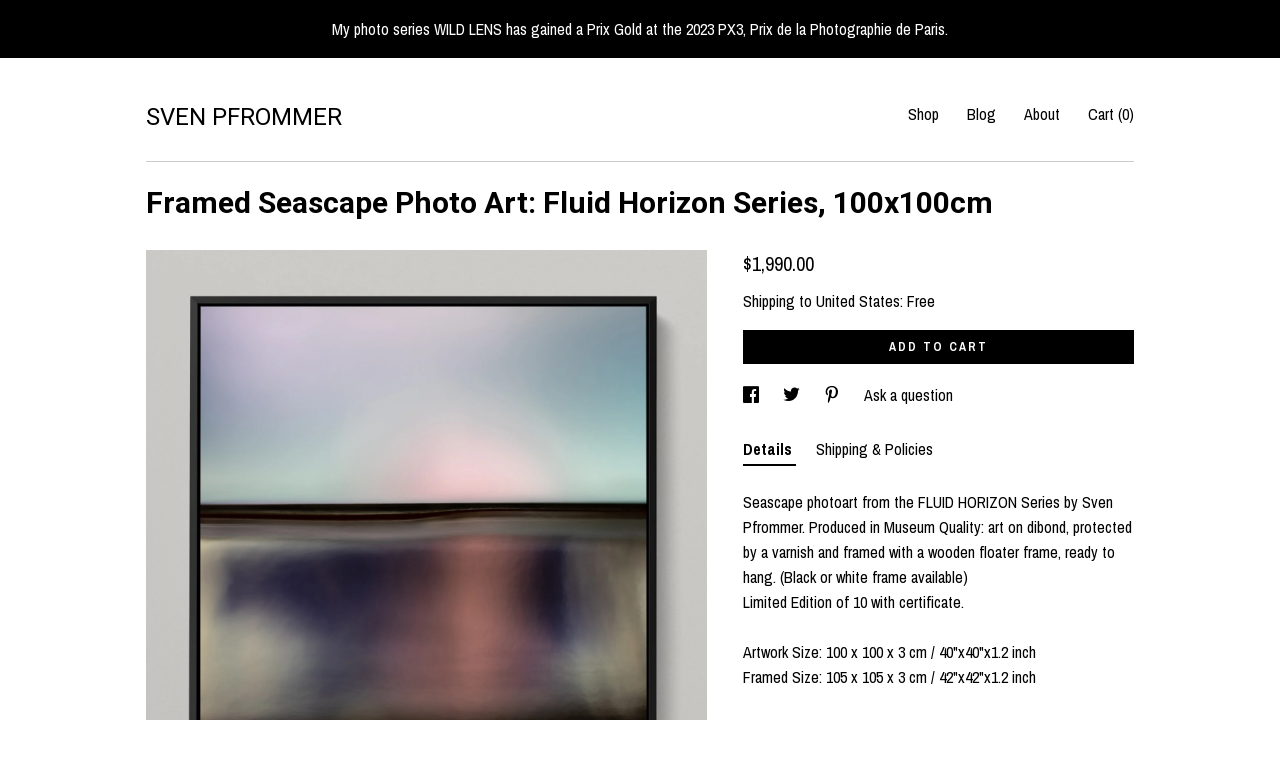

--- FILE ---
content_type: text/html; charset=UTF-8
request_url: https://shop.svenpfrommer.com/listing/1262101377/fluid-horizon-xxxiii-seascape-photoart
body_size: 29958
content:
<!DOCTYPE html>
<html prefix="og: http://ogp.me/ns#" lang="en">
    <head>
        <meta name="viewport" content="width=device-width, initial-scale=1, user-scalable=yes"/><meta property="content-type" content="text/html; charset=UTF-8" />
    <meta property="X-UA-Compatible" content="IE=edge" /><link rel="icon" href="https://i.etsystatic.com/12431245/r/isla/336a44/22703225/isla_75x75.22703225_5aenry9b.jpg" type="image/x-icon" /><meta name="description" content="Seascape photoart from the FLUID HORIZON Series by Sven Pfrommer. Produced in Museum Quality: art on dibond, protected by a varnish and framed with a wooden floater frame, ready to hang. (Black or white frame available)Limited Edition of 10 with certificate.Artwork Size: 100 x 100 x 3 cm / 40x40x1." />

<meta property="og:url" content="https://shop.svenpfrommer.com//listing/1262101377/fluid-horizon-xxxiii-seascape-photoart" />
<meta property="og:type" content="product" />
<meta property="og:title" content="Framed Seascape Photo Art: Fluid Horizon Series, 100x100cm" />
<meta property="og:description" content="Seascape photoart from the FLUID HORIZON Series by Sven Pfrommer. Produced in Museum Quality: art on dibond, protected by a varnish and framed with a wooden floater frame, ready to hang. (Black or white frame available)Limited Edition of 10 with certificate.Artwork Size: 100 x 100 x 3 cm / 40x40x1." />
<meta property="og:image" content="https://i.etsystatic.com/12431245/r/il/873d29/3985734656/il_fullxfull.3985734656_6zgt.jpg" />
<meta property="og:site_name" content="SVEN PFROMMER" />

<meta name="twitter:card" content="summary_large_image" />
<meta name="twitter:title" content="Framed Seascape Photo Art: Fluid Horizon Series, 100x100cm" />
<meta name="twitter:description" content="Seascape photoart from the FLUID HORIZON Series by Sven Pfrommer. Produced in Museum Quality: art on dibond, protected by a varnish and framed with a wooden floater frame, ready to hang. (Black or white frame available)Limited Edition of 10 with certificate.Artwork Size: 100 x 100 x 3 cm / 40x40x1." />
<meta name="twitter:image" content="https://i.etsystatic.com/12431245/r/il/873d29/3985734656/il_fullxfull.3985734656_6zgt.jpg" />


    <meta name="p:domain_verify" content="393ac18ffe7245a1824b6f3089db382d"/><link rel="alternate" type="application/rss+xml" title="Recent blog posts from my shop." href="/blog/rss/" /><link rel="canonical" href="https://shop.svenpfrommer.com/listing/1262101377/fluid-horizon-xxxiii-seascape-photoart" /><script>
        !function(f,b,e,v,n,t,s){if(f.fbq)return;n=f.fbq=function(){n.callMethod? n.callMethod.apply(n,arguments):n.queue.push(arguments)};if(!f._fbq)f._fbq=n;
            n.push=n;n.loaded=!0;n.version='2.0';n.queue=[];t=b.createElement(e);t.async=!0;
            t.src=v;s=b.getElementsByTagName(e)[0];s.parentNode.insertBefore(t,s)}(window,
                document,'script','//connect.facebook.net/en_US/fbevents.js');
        fbq('init', '623467294727103');
        fbq('track', 'PageView');
    </script>
    <noscript><img height="1" width="1" style="display:none" src="https://www.facebook.com/tr?id=623467294727103&amp;ev=PageView&amp;noscript=1"/></noscript><meta name="facebook-domain-verification" content="yuvbkd7qs8b6bu9155u4ha8a45scek" /><script nonce="bbCz6RgmI6mnfXjDF72sjk3u">
    !function(e){var r=e.__etsy_logging={};r.errorQueue=[],e.onerror=function(e,o,t,n,s){r.errorQueue.push([e,o,t,n,s])},r.firedEvents=[];r.perf={e:[],t:!1,MARK_MEASURE_PREFIX:"_etsy_mark_measure_",prefixMarkMeasure:function(e){return"_etsy_mark_measure_"+e}},e.PerformanceObserver&&(r.perf.o=new PerformanceObserver((function(e){r.perf.e=r.perf.e.concat(e.getEntries())})),r.perf.o.observe({entryTypes:["element","navigation","longtask","paint","mark","measure","resource","layout-shift"]}));var o=[];r.eventpipe={q:o,logEvent:function(e){o.push(e)},logEventImmediately:function(e){o.push(e)}};var t=!(Object.assign&&Object.values&&Object.fromEntries&&e.Promise&&Promise.prototype.finally&&e.NodeList&&NodeList.prototype.forEach),n=!!e.CefSharp||!!e.__pw_resume,s=!e.PerformanceObserver||!PerformanceObserver.supportedEntryTypes||0===PerformanceObserver.supportedEntryTypes.length,a=!e.navigator||!e.navigator.sendBeacon,p=t||n,u=[];t&&u.push("fp"),s&&u.push("fo"),a&&u.push("fb"),n&&u.push("fg"),r.bots={isBot:p,botCheck:u}}(window);
</script>
        <title>Framed Seascape Photo Art: Fluid Horizon Series, 100x100cm</title>
    <link rel="stylesheet" href="https://www.etsy.com/ac/sasquatch/css/custom-shops/themes/swatch/main.fe3bd9d216295e.css" type="text/css" />
        <style id="font-style-override">
    @import url(https://fonts.googleapis.com/css?family=Roboto:400,700|Archivo+Narrow:400,700);

    body, .btn, button {
        font-family: 'Archivo Narrow';
    }

    h1, .h1, h2, .h2, h3, .h3, h4,
    .h4, h5, .h5, h6, .h6 {
        font-family: 'Roboto';
        font-weight: 700;
    }

    strong, .strong {
        font-weight: 700;
    }

    .primary-font {
        font-family: 'Roboto';
    }

    .secondary-font {
        font-family: 'Archivo Narrow';
    }

</style>
        <style id="theme-style-overrides"> .compact-header .nav-toggle .patty, .compact-header .nav-toggle:before, .compact-header .nav-toggle:after {  background: #000000; } .compact-header .nav-wrapper, .compact-header nav {  background: #ffffff; } body, .header .site-search .search {  background: #ffffff; } .header .site-search .search::after {  border-bottom-color: #ffffff; } body, a, .cart-trigger, .search-trigger, .image-carousel.numbered-indicators .gallery-controls .bullet-item, .numbered-indicators button, .reviews .anchor-destination {  color: #000000; } .custom-select, .custom-select.focus, .numbered-indicators .slick-active button {  border-color: #000000; } strong, .logo-wrap a.strong, .nav-item-selected, .nav-selected a, .listing-tabs .tab-selected, .shop-sections .shop-section-links .selected, .image-carousel.numbered-indicators .gallery-controls .bullet-item.selected, .eu-dispute-content a {  color: #000000; } .listings-grouped-by-section .btn:before {  color: #ffffff; } .btn {  background: #000000;  border-color: #000000;  color: #ffffff; } .btn:hover {  background: #000000; } .about-page h1, .section-browse .divider, .listing-page .listing-title, .listings-grouped-by-section h2 {  border-color: #000000; } .listing-tabs .tab-triggers .tab-selected {  border-color: #000000; } .dot-indicators .slick-active button {  background: #000000;  border-color: #000000; } .dot-indicators button {  background: #000000; } .page-link.selected {  color: #000000; } .listing-description a, .tab-content a, .shipping-locale a, .cart .cart-shipping-total a:hover {  color: #000000; } .post-divider {  background: #000000; } .post-date > * {  background: #ffffff; } .post-tags .post-tag {  background: #000000;  color: #ffffff; } .pattern-blog.post-page .related-links a, .btn-link {  background: #ffffff;  color: #000000; } .tab-content .eu-dispute-trigger-link {  color: #000000; } .announcement {  background: #000000;  color: #ffffff; } .module-event-item {  border-color: #000000; }</style>
        
    </head>
    <body class="cart-dropdown with-announcement" data-nnc="3:1762838133:R4pj5wSuHyStbu-QDftcou-AdSQw:a2465a33097356563512577b0a58a6c566a7f3340852cec4a45a79c8e9c9800c" itemscope itemtype="http://schema.org/LocalBusiness">
        
        <div class="announcement with-link" data-ui="announcement">
    <a href="https://bit.ly/45J7oVx">
        <span class="announcement-message">
            My photo series WILD LENS has gained a Prix Gold at the 2023 PX3, Prix de la Photographie de Paris.
        </span>
    </a>
</div>

<div class="content-wrapper">

    <header>
    <div class="full-header header left-brand-right-nav
    
    title-only
    
            no-icon
            
        
    ">
        <div class=" col-group">
            <div class="col-xs-6 primary-font">
                    <a class="branding" href="/">
                            <div class="region region-global" data-region="global">
    <div class="module pages-module module-shop-name module-0 " data-module="shop-name">
        <div class="module-inner" data-ui="module-inner">
            <span class="module-shop-name-text shop-name" data-ui="text" itemprop="name">
    SVEN PFROMMER
</span>
        </div>
    </div>
</div>
                    </a>
            </div>

            <div class="col-xs-6">
                <ul class="nav">
                    
<li>
    <a href="/shop" >
        Shop
    </a>
</li>
                    
<li>
    <a href="/blog" >
        Blog
    </a>
</li>
                    
<li>
    <a href="/about" >
        About
    </a>
</li>
                    
                    

                    
                    <li class="nav-cart">                
                        <a href="#" data-module="cart-trigger" class="cart-trigger">
                            Cart (<span data-ui="cart-count">0</span>)
                        </a>
                    </li>
                    
                </ul>
            </div>
        </div>
    </div>
    
    <div data-module="hamburger-nav" class="compact-header 
    title-only
    
            no-icon
            
        
    ">
    <div class="nav-wrapper">
        <div class="col-group">
            <div class="col-xs-12">
                <button aria-label="toggle navigation" class="nav-toggle" data-ui="toggle">
                    <div class="patty"></div>
                </button>

                <div class="cart-trigger-wrapper">
                    <button data-module="cart-trigger" class="ss-etsy ss-cart cart-trigger" aria-label="Cart">
                        <span class="cart-count" data-ui="cart-count">0</span>
                    </button>
                </div>

                <div class="branding primary-font">
                    
                     <h2 class="h2 logo"> 
                        
    <a href="/" class="logo-shop-name">
            <div class="region region-global" data-region="global">
    <div class="module pages-module module-shop-name module-0 " data-module="shop-name">
        <div class="module-inner" data-ui="module-inner">
            <span class="module-shop-name-text shop-name" data-ui="text" itemprop="name">
    SVEN PFROMMER
</span>
        </div>
    </div>
</div>
    </a>

                     </h2> 
                    
                </div>
            </div>
        </div>
        <nav>
            <ul>

                
<li>
    <a href="/shop" >
        Shop
    </a>
</li>
                
<li>
    <a href="/blog" >
        Blog
    </a>
</li>
                
<li>
    <a href="/about" >
        About
    </a>
</li>
                
                

                
                    
<li>
    <a href="/contact-us" >
        Contact Us
    </a>
</li>            </ul>
        </nav>
    </div>

    <div class="blocker" data-ui="toggle"></div>
</div>
</header>
    <div class="listing-page">
        <div class="listing-purchase-box" data-module="listing-purchase-box">
            <div class="col-group">
                <div class="col-xs-12">
                    <h1 class="listing-title">
    Framed Seascape Photo Art: Fluid Horizon Series, 100x100cm
</h1>                </div>

                <div class="col-xs-12 col-md-7">
                        <div data-ui="stacked-images" class="image-carousel stacked-images">
    <div data-ui="slides">
            <img src="https://i.etsystatic.com/12431245/r/il/873d29/3985734656/il_fullxfull.3985734656_6zgt.jpg" data-ui="slide" class="listing-image zoom-image  clickable " alt="gallery photo"/>
            <img src="https://i.etsystatic.com/12431245/r/il/ff8001/4033385231/il_fullxfull.4033385231_p9g7.jpg" data-ui="slide" class="listing-image zoom-image  clickable " alt="gallery photo"/>
            <img src="https://i.etsystatic.com/12431245/r/il/12aa2a/4033289475/il_fullxfull.4033289475_fucj.jpg" data-ui="slide" class="listing-image zoom-image  clickable " alt="gallery photo"/>
            <img src="https://i.etsystatic.com/12431245/r/il/87759e/3985638628/il_fullxfull.3985638628_9kjk.jpg" data-ui="slide" class="listing-image zoom-image  clickable " alt="gallery photo"/>
            <img src="https://i.etsystatic.com/12431245/r/il/3402ad/3985638630/il_fullxfull.3985638630_duqk.jpg" data-ui="slide" class="listing-image zoom-image  clickable " alt="gallery photo"/>
            <img src="https://i.etsystatic.com/12431245/r/il/f0df1f/3669312898/il_fullxfull.3669312898_1c7h.jpg" data-ui="slide" class="listing-image zoom-image  clickable " alt="gallery photo"/>
    </div>
</div>

                </div>

                <div class="col-xs-12 col-md-5">
                    <p class="listing-price">
    <span>
                <span data-ui="base-price">$1,990.00</span>

    </span>
</p>

    <img height="1" width="1" id="fb-view-content" data-title="Framed Seascape Photo Art: Fluid Horizon Series, 100x100cm" style="display:none" src="https://www.facebook.com/tr?id=623467294727103&amp;ev=ViewContent&amp;cd[currency]=USD&amp;cd[value]=1990.00&amp;cd[content_name]=Framed Seascape Photo Art: Fluid Horizon Series, 100x100cm"/>
                                                                <div class="shipping-locale" data-module="shipping-trigger">
        <div class="shipping-locale-details " data-ui="shipping-locale-details">
            <span>Shipping to </span>
            <a href="#" data-ui="shipping-country">United States</a>:
            <span data-ui="free-shipping" >Free</span>
            <span data-ui="shipping-cost"class="hidden">$0.00</span>
        </div>

    </div>
                        <form data-ui="form">
    <div data-ui="variation-selects">
        
<input name="quantity" type="hidden" value="1" />

<input name="offeringId" type="hidden" value="9946837079" />
    </div>


    <div class="error-message hidden" data-ui="error-message" data-cart-error-msg="There was a cart error." data-multiple-errors-msg="Please select from the available options" data-generic-error="There was an error changing your options. Please try again in a few minutes." data-zero-inventory-error-msg="Sorry, this item has sold."></div>


    <input type="hidden" name="quantity" value="1" />

    <div class="actions">
        <button type="submit" class="btn btn-primary"
                              data-ui="submit-button">
            <span data-ui="loading-indicator" class="spinner spinner-submit">
                <span>Loading</span>
            </span>

            <span>
                Add to cart
            </span>
        </button>
    </div>

    <input name="listingId" type="hidden" value="1262101377" />
</form>

                    
                        <div data-module="share" class="listing-share">
        <ul>
                <li>
                    <a href="#" aria-label="social media share for  facebook" data-url="//www.facebook.com/sharer.php?&u=https%3A%2F%2Fshop.svenpfrommer.com%2F%2Flisting%2F1262101377%2Ffluid-horizon-xxxiii-seascape-photoart&t=Framed+Seascape+Photo+Art%3A+Fluid+Horizon+Series%2C+100x100cm" data-ui="share-link" data-popup-height="400" data-popup-width="600">
                        <span class="ss-icon ss-facebook" ></span>
                    </a>
                </li>
                <li>
                    <a href="#" aria-label="social media share for  twitter" data-url="//twitter.com/intent/tweet?status=Framed+Seascape+Photo+Art%3A+Fluid+Horizon+Series%2C+100x100cm+https%3A%2F%2Fshop.svenpfrommer.com%2F%2Flisting%2F1262101377%2Ffluid-horizon-xxxiii-seascape-photoart" data-ui="share-link" data-popup-height="400" data-popup-width="600">
                        <span class="ss-icon ss-twitter" ></span>
                    </a>
                </li>
                <li>
                    <a href="#" aria-label="social media share for  pinterest" data-url="//www.pinterest.com/pin/create/button/?url=https%3A%2F%2Fshop.svenpfrommer.com%2F%2Flisting%2F1262101377%2Ffluid-horizon-xxxiii-seascape-photoart&media=https%3A%2F%2Fi.etsystatic.com%2F12431245%2Fr%2Fil%2F873d29%2F3985734656%2Fil_fullxfull.3985734656_6zgt.jpg&description=Framed+Seascape+Photo+Art%3A+Fluid+Horizon+Series%2C+100x100cm" data-ui="share-link" data-popup-height="600" data-popup-width="800">
                        <span class="ss-icon ss-pinterest" ></span>
                    </a>
                </li>
                <li>
                    <a href="#" data-module="convo-trigger" data-convo-trigger-location="purchase-box" class="" >
    Ask a question
</a>
                </li>
        </ul>
    </div>
                        <div data-module="tabs" class="listing-tabs">
        <ul class="tab-triggers">
            <li>
                <a href="#" data-ui="tab-trigger" class="tab-selected">
                    Details
                </a>
            </li>
            <li>
                <a href="#" data-ui="tab-trigger">
                    Shipping &amp; Policies
                </a>
            </li>
        </ul>

        <div class="tab-contents">
            <div data-ui="tab-content" class="tab-content">
                    <div data-module="listing-description">
        <p>
            Seascape photoart from the FLUID HORIZON Series by Sven Pfrommer. Produced in Museum Quality: art on dibond, protected by a varnish and framed with a wooden floater frame, ready to hang. (Black or white frame available)<br>Limited Edition of 10 with certificate.<br><br>Artwork Size: 100 x 100 x 3 cm / 40&quot;x40&quot;x1.2 inch<br>Framed Size: 105 x 105 x 3 cm / 42&quot;x42&quot;x1.2 inch<br><br>Please explore more artworks from my NATURE EDITION:<br><a href="https://bit.ly/32JxfBR" target="_blank" rel="nofollow noopener">https://bit.ly/32JxfBR</a> <br><a href="https://etsy.me/3nYqpQZ" target="_blank">https://etsy.me/3nYqpQZ</a> <br><br>More fine art, wall art, contemporary art, one of a kind art, mixed media art, fine art photography, original art, cityscape art, art on acrylic, canvas wall art, urban art, gallery wall art and limited edition art can be found in my shop:<br><br><a href="https://shop.svenpfrommer.com" target="_blank" rel="nofollow noopener">https://shop.svenpfrommer.com</a><br><br>More about the artist:<br>I am an award-winning fine art photographer and visual artist. My multidisciplinary practice crosses the boundaries of photography, painting and printmaking; the works are created using acrylic, resin, aluminium, copper, wood, canvas, lambda and dibond. My work is frequently presented in international art exhibitions, on art fairs and has been featured in collections and publications worldwide.<br><br><a href="https://www.svenpfrommer.com" target="_blank" rel="nofollow noopener">https://www.svenpfrommer.com</a><br><br>On social media:<br><a href="https://www.instagram.com/sven_pfrommer" target="_blank" rel="nofollow noopener">https://www.instagram.com/sven_pfrommer</a><br><a href="https://twitter.com/svenpfrommer" target="_blank" rel="nofollow noopener">https://twitter.com/svenpfrommer</a><br><a href="https://svenpfrommer.tumblr.com" target="_blank" rel="nofollow noopener">https://svenpfrommer.tumblr.com</a><br><a href="https://www.pinterest.com/svenpfrommer" target="_blank" rel="nofollow noopener">https://www.pinterest.com/svenpfrommer</a><br><a href="https://www.facebook.com/pfrommerphotoart" target="_blank" rel="nofollow noopener">https://www.facebook.com/pfrommerphotoart</a><br><a href="https://www.youtube.com/c/SvenPfrommerArt" target="_blank" rel="nofollow noopener">https://www.youtube.com/c/SvenPfrommerArt</a>
        </p>
    </div>
            </div>

            <div data-ui="tab-content" class="tab-content tab-content-hidden">
                    <div class="structured-policy-page">
    <div class="structured-policies">
        <div class="structured-policy-section">
    <h3>Terms & Conditions and Right of Withdrawal</h3>
    <button data-ui="eu-dispute-form-trigger" class="eu-dispute-trigger-link btn-link">
        Read more about Terms & Conditions and Right of Withdrawal for SVEN PFROMMER
    </button>
</div>
        <div class="structured-policy-section">
            <h3>Shipping from Germany</h3>

<h4>Processing time</h4>
    <p>3-5 business days</p>

    <h4>Estimated shipping times</h4>

    <ul class="estimate-list">
                <li>
                    United Kingdom : 6 - 10 business days
                </li>
                <li>
                    North America : 6 - 12 business days
                </li>
                <li>
                    Europe : 6 - 10 business days
                </li>
                <li>
                    Australia, New Zealand and Oceania : 6 - 14 business days
                </li>
                <li>
                    Asia Pacific : 6 - 14 business days
                </li>
    </ul>
    <p>I'll do my best to meet these shipping estimates, but can't guarantee them. Actual delivery time will depend on the shipping method you choose.</p>

    <h4>Customs and import taxes</h4>
    <p>Buyers are responsible for any customs and import taxes that may apply. I'm not responsible for delays due to customs.</p>
</div>
        <div class="structured-policy-section">
    <h3>Payment Options</h3>
    <div class="b pb-xs-2 secure-options no-subheader">
        <span class="ss-etsy secure-lock ss-lock pr-xs-1"></span>Secure options
    </div>
    <ul class="payment-types">
        <li class="dc-icon-list">
            <span class="dc-payment-icon pi-visa"></span>
        </li>
        <li class="dc-icon-list">
            <span class="dc-payment-icon pi-mastercard"></span>
        </li>
        <li class="dc-icon-list">
            <span class="dc-payment-icon pi-amex"></span>
        </li>
        <li class="dc-icon-list">
            <span class="dc-payment-icon pi-discover"></span>
        </li>
        <li class="dc-icon-list">
            <span class="dc-payment-icon pi-paypal"></span>
        </li>
        <li class="dc-icon-list">
            <span class="dc-payment-icon pi-apple-pay"></span>
        </li>
        <li class="dc-icon-list">
            <span class="dc-payment-icon pi-sofort"></span>
        </li>
        <li class="dc-icon-list">
            <span class="dc-payment-icon pi-ideal"></span>
        </li>
        <li class="dc-icon-list text-gray-lighter text-smaller">
            <span class="dc-payment-icon pi-giftcard mr-xs-1"></span> <span class="text-smaller">Accepts Etsy gift cards </span>
        </li>
</ul>
</div>        <div class="structured-policy-section">
    <h3>Returns & Exchanges</h3>


        <h4>I gladly accept returns</h4>
        <p>Just contact me within: 14 days of delivery</p>

        <p>Ship items back to me within: 30 days of delivery</p>


    <h4>I don't accept exchanges or cancellations</h4>
    <p>But please contact me if you have any problems with your order.</p>

            <h4>The following items can't be returned or exchanged</h4>
            <p>Because of the nature of these items, unless they arrive damaged or defective, I can't accept returns for:</p>
            <ul class="bullet-points">
                        <li>Custom or personalized orders</li>
            </ul>


</div>
        <div class="structured-policy-section">
    <h3>Privacy policy</h3>
    <p class="no-subheader">Privacy Policy<br />
The person responsible for data processing is:<br />
Sven Pfrommer<br />
Blanckertzweg 28 i<br />
12209 Berlin<br />
Germany<br />
info@svenpfrommer.com<br />
Thank you for your interest in our online shop. The protection of your privacy is very important to us. In the following we will inform you in detail about the handling of your data.<br />
1. ACCESS DATA AND HOSTING<br />
You can visit our website without giving any personal information. Each time a website is called up, the web server only automatically saves a so-called server log file, which contains, for example, the name of the requested file, your IP address, the date and time of the call, the amount of data transferred and the requesting provider (access data) and documents the call. These access data are evaluated exclusively for the purpose of ensuring trouble-free operation of the site and improving our offer. This serves to safeguard our predominantly legitimate interests in a correct presentation of our offer in accordance with Art. 6 Para. 1 S. 1 lit.f GDPR. All access data will be deleted no later than seven days after the end of your visit to the website.<br />
HOSTING<br />
The services for hosting and displaying the website are partially provided by our service providers as part of processing on our behalf. Unless otherwise stated in this data protection declaration, all access data and all data collected in the forms provided on this website will be processed on your servers. If you have any questions about our service providers and the basis of our cooperation with them, please use the contact option described in this data protection declaration.<br />
<br />
2. DATA PROCESSING FOR CONTRACT PROCESSING, CONTACTING AND OPENING A CUSTOMER ACCOUNT<br />
We collect personal data if you voluntarily provide it to us as part of your order or when you contact us (e.g. using the contact form or email). Mandatory fields are marked as such, because in these cases we need the data to process the contract or to process your contact and you cannot send the order or contact without them. Which data is collected can be seen from the respective input forms. We use the data you provide to process contracts and to process your inquiries in accordance with Art. 6 Para. 1 S. 1 lit. b GDPR.<br />
Insofar as you have given your consent to this in accordance with Article 6 Paragraph 1 Clause 1 lit. a GDPR by deciding to open a customer account, we will use your data for the purpose of opening a customer account. Further information on the processing of your data, in particular on the transfer to our service providers for the purpose of order, payment and shipping processing, can be found in the following sections of this data protection declaration. After the contract has been fully processed or your customer account has been deleted, your data will be restricted for further processing and deleted after expiry of the retention periods under tax and commercial law in accordance with Article 6 Paragraph 1 Clause 1 lit. c GDPR, unless you expressly request further use You have consented to your data in accordance with Art. 6 Para. 1 S. 1 lit. a GDPR or we reserve the right to use data beyond this, which is permitted by law and about which we will inform you in this declaration. The deletion of your customer account is possible at any time and can be done either by sending a message to the contact option described in this data protection declaration or using a function provided for this purpose in the customer account.<br />
<br />
3. DATA PROCESSING FOR THE PURPOSE OF SHIPPING PROCESSING<br />
In order to fulfill the contract in accordance with Article 6 Paragraph 1 Sentence 1 lit.<br />
The same applies to the transfer of data to our manufacturers or wholesalers in those cases in which they take over the shipping for us (drop shipments). These are considered to be shipping service providers within the meaning of this data protection declaration.<br />
DATA TRANSFER TO SHIPPING SERVICE PROVIDERS FOR THE PURPOSE OF SHIPPING NOTIFICATION<br />
If you have given us your express consent to this during or after your order, we will forward your e-mail address and telephone number to the selected shipping service provider on the basis of this in accordance with Art. 6 Para. 1 S. 1 lit. Delivery can contact you for the purpose of delivery notification or coordination.<br />
The consent can be revoked at any time by sending a message to the contact option described in this data protection declaration or directly to the shipping service provider at the contact address listed below. After revocation, we will delete the data you have provided for this purpose, unless you have expressly consented to further use of your data or we reserve the right to use data beyond this, which is permitted by law and about which we will inform you in this declaration.<br />
United Parcel Service Deutschland S.à r.l. & Co. OHG<br />
Görlitzer Strasse 1<br />
41460 Neuss<br />
Germany<br />
DPD Germany GmbH<br />
Wailandtstrasse 1<br />
63741 Aschaffenburg<br />
Germany<br />
DHL Paket GmbH<br />
Sträßchensweg 10<br />
53113 Bonn<br />
Germany<br />
Hermes Germany GmbH<br />
Essener Strasse 89<br />
D-22419 Hamburg<br />
Germany<br />
TNT / FEDEX<br />
Long grain path 34K<br />
65451 Kelsterbach, Germany<br />
Germany<br />
<br />
4. DATA PROCESSING FOR PAYMENT PROCESSING<br />
When processing payments in our online shop, we work together with these partners: technical service providers, credit institutions, payment service providers.<br />
4.1 DATA PROCESSING FOR TRANSACTION PROCESSING<br />
Depending on the selected payment method, we pass on the data necessary for processing the payment transaction to our technical service providers who work for us in the context of order processing, or to the commissioned credit institutions or to the selected payment service provider, insofar as this is necessary to process the payment. This serves to fulfill the contract in accordance with Art. 6 Para. 1 S. 1 lit. b GDPR. In some cases, the payment service providers collect the data required to process the payment themselves, e.g. on their own website or through a technical integration in the ordering process. The data protection declaration of the respective payment service provider applies in this respect.<br />
If you have any questions about our partners for payment processing and the basis of our cooperation with them, please use the contact option described in this data protection declaration.<br />
4.2 DATA PROCESSING FOR THE PURPOSE OF FRAUD PREVENTION AND OPTIMIZATION OF OUR PAYMENT PROCESSES<br />
If necessary, we give our service providers further data, which they use together with the data necessary for processing the payment as our contract processors for the purpose of fraud prevention and the optimization of our payment processes (e.g. invoicing, processing of contested payments, support for accounting). In accordance with Art. 6 Para. 1 S. 1 lit.f GDPR, this serves to safeguard our legitimate interests, which are predominant in the context of a weighing of interests, in our protection against fraud and in efficient payment management.<br />
4.3 IDENTITY AND CREDIT CHECK WHEN SELECTING KLARNA PAYMENT SERVICES<br />
Klarna Pay now (direct debit), Klarna Pay later (purchase on account), Klarna Slice it (installment purchase)<br />
If you opt for the payment services of Klarna Bank AB (publ), Sveavägen 46, 111 34 Stockholm, Sweden (hereinafter Klarna), we ask for your consent in accordance with Art. 6 Para. 1 S. 1 lit. a GDPR, that we are allowed to transmit the data necessary for the processing of the payment and an identity and credit check to Klarna. In Germany, the credit reporting agencies named by Klarna in the data protection declaration [https://cdn.klarna.com/1.0/shared/content/legal/terms/0/de_de/privacy] can be used for identity and credit checks. Klarna uses the information received about the statistical probability of a payment default for a balanced decision on the establishment, implementation or termination of the contractual relationship. You can revoke your consent at any time by sending a message to the contact option mentioned in this data protection declaration. As a result, we may no longer be able to offer you certain payment options. You can revoke your consent to this use of personal data at any time to Klarna.<br />
4.4 IDENTITY AND CREDIT CHECK WHEN SELECTING BILLPAY PAYMENT SERVICES<br />
If you opt for the payment services from BillPay GmbH, Zinnowitzer Str. 1, 10115 Berlin (hereinafter: BillPay), we ask for your consent in accordance with Art. 6 Para. 1 S. 1 lit. may transmit the data necessary for the processing of the payment and an identity and credit check to Billpay. In Germany, the credit reporting agencies named in Billpay&#39;s privacy policy [https://www.billpay.de/de/agb-de/] can be used for identity and credit checks. Billpay uses the information received about the statistical probability of a payment default for a balanced decision on the establishment, implementation or termination of the contractual relationship. You can revoke your consent at any time by sending a message to the contact option mentioned in this data protection declaration. As a result, we may no longer be able to offer you certain payment options. You can also revoke your consent to this use of personal data to BillPay at any time.<br />
4.5 IDENTITY AND CREDIT CHECK WHEN CHOOSING PURCHASE ON INVOICE VIA PAYONE<br />
If you opt for the payment method purchase on account of PayOne GmbH, Lyoner Str. 9, 60528 Frankfurt a. M., Germany (hereinafter PayOne), we ask for your consent in accordance with Art. 6 Para. 1 S. 1 lit. a GDPR that we can send PayOne the data necessary for processing the payment and an identity and credit check may transmit. In Germany, for the identity and credit check, the PayOne privacy policy [https://a.storyblok.com/f/64176/x/b6e0586777/payone-information-zu-datenverarbeitung-gemass-art-13-dsgvo- 0220-1.pdf]. PayOne uses the information received about the statistical probability of a payment default for a balanced decision on the establishment, implementation or termination of the contractual relationship. You can revoke your consent at any time by sending a message to the contact option mentioned in this data protection declaration. As a result, we may no longer be able to offer you certain payment options.<br />
<br />
5. E-MAIL ADVERTISING<br />
5.1 E-MAIL NEWSLETTER WITH REGISTRATION<br />
If you register for our newsletter, we use the data required for this or separately provided by you in order to regularly send you our e-mail newsletter based on your consent in accordance with Art. 6 Para. 1 S. 1 lit. Unsubscribing from the newsletter is possible at any time and can be done either by sending a message to the contact option described below or via a link provided in the newsletter. After unsubscribing, we will delete your e-mail address from the recipient list, unless you have expressly consented to further use of your data in accordance with Art. 6 Paragraph 1 Sentence 1 lit. is allowed and about which we will inform you in this declaration.<br />
5.2 NEWSLETTER SENDING<br />
The newsletter may also be sent by our service providers as part of processing on our behalf. If you have any questions about our service providers and the basis of our cooperation with them, please use the contact option described in this data protection declaration.<br />
Our service providers are based and / or use servers in the USA and in other countries outside the EU and the EEA. There is no adequacy decision by the European Commission for these countries. Our cooperation with them is based on standard data protection clauses of the European Commission.<br />
<br />
6. COOKIES AND OTHER TECHNOLOGIES<br />
6.1 GENERAL INFORMATION<br />
In order to make visiting our website attractive and to enable the use of certain functions, we use technologies including so-called cookies on various pages. Cookies are small text files that are automatically saved on your device. Some of the cookies we use are deleted at the end of the browser session, i.e. after you close your browser (so-called session cookies). Other cookies remain on your device and enable us to recognize your browser the next time you visit (persistent cookies).<br />
We use technologies that are absolutely necessary for the use of certain functions of our website (e.g. shopping cart function). These technologies collect and process the IP address, time of visit, device and browser information and information about your use of our website (e.g. information about the content of the shopping cart). In the context of a weighing of interests, this serves predominantly legitimate interests in an optimized presentation of our offer in accordance with Art. 6 Para. 1 S. 1 lit.<br />
In addition, we use technologies to fulfill the legal obligations to which we are subject (e.g. to be able to prove consent to the processing of your personal data) as well as for web analysis and online marketing. Further information on this, including the respective legal basis for data processing, can be found in the following sections of this privacy policy. If necessary, we also use technologies that are not individually listed in this data protection declaration.<br />
You can find the cookie settings for your browser under the following links:<br />
Microsoft Edge ™ [https://support.microsoft.com/de-de/help/4027947/microsoft-edge-delete-cookies] /<br />
Safari ™ [https://support.apple.com/en-us/guide/safari/sfri11471/12.0/mac/10.14] /<br />
Chrome ™ [https://support.google.com/chrome/answer/95647?hl=de&hlrm=en] /<br />
Firefox ™ [https://support.mozilla.org/de/products/firefox/protect-your-privacy/cookies] /<br />
Opera ™ [https://help.opera.com/de/latest/web-preferences/#cookies]<br />
If you have consented to the use of the technologies in accordance with Art. 6 Paragraph 1 Sentence 1 lit. a GDPR, you can revoke your consent at any time by sending a message to the contact option described in the data protection declaration. If you do not accept cookies, the functionality of our website may be restricted.<br />
<br />
6.2 USE OF Cookies<br />
The setting of cookies, which are necessary to carry out electronic communication processes or to provide certain functions you wish to use (e.g. shopping cart), is based on Art. 6 Para. 1 lit.f GDPR. As the operator of this website, we have a legitimate interest in the storage of cookies for the technically error-free and smooth provision of our services.<br />
How long a cookie remains on your computer or mobile device depends on whether it is a &quot;persistent&quot; or a &quot;session&quot; cookie. Session cookies last until you stop browsing, and persistent cookies last until they expire or are deleted. Most of the cookies we use are permanent and expire between 30 minutes and two years from the date they were downloaded to your device. You can control and manage cookies in different ways.<br />
Please note that removing or blocking cookies may have a negative impact on your user experience and parts of our website may no longer be fully accessible. Most browsers accept cookies automatically. However, you can use your browser controls to choose whether or not to accept cookies. You can often find these in the &quot;Tools&quot; or &quot;Settings&quot; menu of your browser. For more information on changing your browser settings or on how to block, manage or filter cookies, please refer to your browser&#39;s help file or visit websites such as www.allaboutcookies.org. Also note that blocking cookies may not completely prevent how we share information with third parties such as our advertising partners. Please follow the instructions in the “Conduct Advertising” section above to exercise your rights or opt out from certain uses of your information by these parties. Your data will be deleted after three years unless you have expressly consented to further use of your data in accordance with Art. 6 Paragraph 1 Sentence 1 lit. we will inform you in this declaration.<br />
<br />
7. USE OF COOKIES AND OTHER TECHNOLOGIES FOR WEB ANALYSIS AND ADVERTISING PURPOSES<br />
If you have given your consent to this in accordance with Article 6 Paragraph 1 Sentence 1 Letter a GDPR, we use the following cookies and other third-party technologies on our website. After the purpose and the end of the use of the respective technology by us, the data collected in this context will be deleted. You can revoke your consent at any time with future effect. You can find more information about your cancellation options in the section &quot;Cookies and other technologies&quot;. For more information, including the basis of how we work with each vendor, see each technology. If you have any questions about the providers and the basis of our cooperation with them, please use the contact option described in this data protection declaration.<br />
7.1 USE OF GOOGLE SERVICES<br />
We use the following technologies from Google Ireland Ltd., Gordon House, Barrow Street, Dublin 4, Ireland (“Google”). The information automatically collected by Google technologies about your use of our website is usually transmitted to and stored on a server operated by Google LLC, 1600 Amphitheater Parkway Mountain View, CA 94043, USA. There is no adequacy decision by the European Commission for the USA. Our cooperation with them is based on standard data protection clauses of the European Commission. If your IP address is collected using Google technologies, it will be shortened by activating IP anonymization before it is saved on Google&#39;s servers. The full IP address is only transmitted to a Google server and shortened there in exceptional cases. Unless otherwise specified for the individual technologies, data processing takes place on the basis of an agreement concluded for the respective technology between jointly responsible parties in accordance with Art. 26 GDPR. You can find more information about data processing by Google in Google&#39;s data protection information [https://policies.google.com/privacy?hl=de].<br />
GOOGLE ANALYTICS<br />
For the purpose of website analysis, Google Analytics data (IP address, time of visit, device and browser information and information about your use of our website) are automatically collected and stored, from which usage profiles are created using pseudonyms. Cookies may be used. As a matter of principle, your IP address will not be merged with other Google data. The data processing takes place on the basis of an agreement on order processing by Google.<br />
GOOGLE RECAPTCHA<br />
To protect against misuse of our web forms and against spam by automated software (so-called bots), Google reCAPTCHA collects data (IP address, time of visit, browser information and information about your use of our website) and uses a so-called JavaScript and cookies analyze your use of our website. In addition, other cookies stored by Google services in your browser are evaluated. Reading or saving of personal data from the input fields of the respective form does not take place.<br />
<br />
7.2 USE OF FACEBOOK SERVICES<br />
USE OF FACEBOOK PIXEL<br />
We use the Facebook Pixel as part of the technologies of Facebook Ireland Ltd [https://de-de.facebook.com/facebookdublin/]., 4 Grand Canal Square, Dublin 2, Ireland (“Facebook”). With the Facebook pixel, data (IP address, time of visit, device and browser information as well as information about your use of our website based on events specified by us, such as visiting a website or newsletter registration) are automatically collected and stored, from which you are using usage profiles are created by pseudonyms. For this purpose, a cookie is automatically set by the Facebook Pixel when you visit our website, which automatically enables your browser to be recognized when you visit other websites using a pseudonymous CookieID. Facebook will combine this information with other data from your Facebook account and use it to compile reports on website activity and to provide other services relating to website activity, in particular personalized and group-based advertising.<br />
The information automatically collected by Facebook technologies about your use of our website is usually transferred to a server operated by Facebook, Inc., 1601 Willow Road, Menlo Park, California 94025, USA and stored there. There is no adequacy decision by the European Commission for the USA. If the data transfer to the USA is our responsibility, our cooperation is based on standard data protection clauses of the European Commission. You can find more information about data processing by Facebook in Facebook&#39;s data protection information [https://de-de.facebook.com/policy.php].<br />
FACEBOOK ANALYTICS<br />
As part of Facebook Analytics, statistics about visitor activities on our website are created from the data collected with the Facebook Pixel about your use of our website. The data processing takes place on the basis of an agreement on order processing by Facebook. Your analysis serves the optimal presentation and marketing of our website.<br />
FACEBOOK ADS<br />
We use Facebook Ads to advertise this website on Facebook and other platforms. We determine the parameters of the respective advertising campaign. Facebook is responsible for the exact implementation, in particular the decision about the placement of the advertisements with individual users. Unless otherwise specified for the individual technologies, the data processing takes place on the basis of an agreement between jointly responsible parties in accordance with Art. 26 GDPR. The joint responsibility is limited to the collection of the data and its transmission to Facebook Ireland. The subsequent data processing by Facebook Ireland is not covered by this.<br />
<br />
8. SOCIAL MEDIA<br />
8.1 SOCIAL PLUGINS FROM FACEBOOK, TWITTER, INSTAGRAM, PINTEREST, WHATSAPP<br />
Social buttons are used by social networks on our website. These are only integrated into the page as HTML links so that no connection is established with the servers of the respective provider when you visit our website. If you click on one of the buttons, the website of the respective social network opens in a new window in your browser.There you can press the Like or Share button, for example.<br />
8.2 OUR ONLINE PRESENCE ON FACEBOOK, TWITTER, INSTAGRAM, YOUTUBE, PINTEREST, LINKEDIN<br />
Insofar as you have given your consent to the respective social media operator in accordance with Art. 6 Paragraph 1 Sentence 1 lit. and stored, from which usage profiles are created using pseudonyms. These can be used, for example, to place advertisements inside and outside the platforms that presumably match your interests. As a rule, cookies are used for this purpose. The detailed information on the processing and use of the data by the respective social media operator as well as a contact option and your related rights and setting options to protect your privacy can be found in the data protection information of the providers linked below. If you still need help in this regard, you can contact us.<br />
Facebook [https://www.facebook.com/about/privacy/] is an offer from Facebook Ireland Ltd., 4 Grand Canal Square, Dublin 2, Ireland (&quot;Facebook Ireland&quot;) The information about yours automatically collected by Facebook Ireland Use of our online presence on Facebook is usually transferred to a server operated by Facebook, Inc., 1601 Willow Road, Menlo Park, California 94025, USA and stored there. There is no adequacy decision by the European Commission for the USA. Our cooperation with them is based on standard data protection clauses of the European Commission. Data processing when visiting a Facebook fan page is based on an agreement between jointly responsible parties in accordance with Art. 26 GDPR. Further information (information on Insights data) can be found here [https://www.facebook.com/legal/terms/information_about_page_insights_data].<br />
Twitter [https://twitter.com/de/privacy] is an offer from Twitter International Company, One Cumberland Place, Fenian Street, Dublin 2, D02 AX07, Ireland (“Twitter”). The information automatically collected by Twitter about your use of our online presence on Twitter is usually transmitted to and stored on a server operated by Twitter, Inc., 1355 Market Street, Suite 900, San Francisco, CA 94103, USA. There is no adequacy decision by the European Commission for the USA. Our cooperation with them is based on standard data protection clauses of the European Commission.<br />
Instagram [https://help.instagram.com/519522125107875] is an offer from Facebook Ireland Ltd., 4 Grand Canal Square, Dublin 2, Ireland (&quot;Facebook Ireland&quot;) The information automatically collected by Facebook Ireland about your use of our online -Presence on Instagram is usually transmitted to a server of Facebook, Inc., 1601 Willow Road, Menlo Park, California 94025, USA and stored there. There is no adequacy decision by the European Commission for the USA. Our cooperation with them is based on standard data protection clauses of the European Commission. Data processing when visiting an Instagram fan page is based on an agreement between jointly responsible parties in accordance with Art. 26 GDPR. Further information (information on Insights data) can be found here [https://www.facebook.com/legal/terms/information_about_page_insights_data].<br />
YouTube [https://policies.google.com/privacy?hl=de] is an offer from Google Ireland Ltd., Gordon House, Barrow Street, Dublin 4, Ireland (“Google”). The information automatically collected by Google about your use of our online presence on YouTube is usually transmitted to and stored on a server operated by Google LLC, 1600 Amphitheater Parkway Mountain View, CA 94043, USA. There is no adequacy decision by the European Commission for the USA. Our cooperation with them is based on standard data protection clauses of the European Commission.<br />
Pinterest [https://about.pinterest.com/de/privacy-policy] is an offer from Pinterest Europe Ltd., Palmerston House, 2nd Floor, Fenian Street, Dublin 2, Ireland (“Pinterest”). The information automatically collected by Pinterest about your use of our online presence on Pinterest is usually sent to a server operated by Pinterest, Inc., 505 Brannan St., San Francisco, CA.<br />
<br />
9. CONTACT POSSIBILITIES AND YOUR RIGHTS<br />
As a data subject, you have the following rights:<br />
 * In accordance with Art. 15 GDPR, the right to request information about your personal data processed by us to the extent specified therein;<br />
 * In accordance with Art. 16 GDPR, you have the right to immediately request the correction of incorrect or incomplete personal data stored by us;<br />
 * In accordance with Art. 17 GDPR, the right to request the deletion of your personal data stored by us, unless further processing * to exercise the right to freedom of expression and information;<br />
    * to fulfill a legal obligation;<br />
    * for reasons of public interest or<br />
    * is necessary for the establishment, exercise or defense of legal claims;<br />
 * According to Art. 18 GDPR the right to request the restriction of the processing of your personal data, as far as * the correctness of the data is disputed by you;<br />
    * the processing is unlawful, but you refuse to delete it;<br />
    * we no longer need the data, but you need them to assert, exercise or defend legal claims or<br />
    * You have lodged an objection to the processing in accordance with Art. 21 GDPR;<br />
 * In accordance with Art. 20 GDPR, you have the right to receive your personal data that you have provided to us in a structured, common and machine-readable format or to request that it be transmitted to another person responsible;<br />
 * According to Art. 77 GDPR the right to complain to a supervisory authority. As a rule, you can contact the supervisory authority of your usual place of residence or work or our company headquarters.<br />
SSL or TLS encryption<br />
For security reasons and to protect the transmission of confidential content that you send to us as the site operator, our website uses an SSL or. TLS encryption. This means that data that you transmit via this website cannot be read by third parties. You can recognize an encrypted connection by the &quot;https: //&quot; address line of your browser and by the lock symbol in the browser line.<br />
If you have any questions about the collection, processing or use of your personal data, information, correction, restriction or deletion of data as well as revocation of granted consent or objection to a specific use of data, please contact us directly using the contact details in our imprint.<br />
<br />
Right to object<br />
Insofar as we process personal data as explained above in order to safeguard our legitimate interests, which are predominant in the context of a weighing of interests, you can object to this processing with effect for the future. If the processing is carried out for direct marketing purposes, you can exercise this right at any time as described above. If the processing takes place for other purposes, you only have a right of objection if there are reasons that arise from your particular situation.<br />
After exercising your right of objection, we will no longer process your personal data for these purposes, unless we can prove compelling legitimate reasons for processing that outweigh your interests, rights and freedoms, or if the processing requires the assertion, exercise or defense of Serves legal claims.<br />
This does not apply if the processing is carried out for direct marketing purposes. Then we will no longer process your personal data for this purpose.<br />
<br />
Right to lodge a complaint with the competent supervisory authority<br />
As a data subject, you have the right to lodge a complaint with the competent supervisory authority in the event of a breach of data protection law. The competent supervisory authority with regard to data protection issues is the state data protection officer of the federal state in which our company is based. The following link provides a list of data protection officers and their contact details:<br />
https://www.bfdi.bund.de/DE/Infothek/Anschriften_Links/anschriften_links-node.html</p>
    <ul class="bullet-points">
    </ul>
</div>
            </div>
</div>
            </div>
        </div>
    </div>
                                    </div>
            </div>
        </div>
    </div>
</div>

<footer data-module="footer">
        <div class="email-subscribe-wrapper">
    <form class="email-subscribe-input-group subscribe-form-group col-centered" data-module="mailchimp-subscribe-form">
        <div class="input-group-body">
            <input type="text" name="email" class="subscribe-input-body" placeholder="Sign up for email updates" />
        </div>
        <div class="input-group-btn">
            <input type="submit" value="Subscribe" class="subscribe-btn btn secondary-font" />
            <input type="hidden" name="shop_id" value="12431245" />
            <input type="hidden" name="list_id" value="ea032b8440" />
        </div>
        <div class="subscribe-notifications">
            <div class="error-label hidden">Please enter a valid email address</div>
            <div name="email-subscription-success" class="header success-text">Thanks for signing up!</div>
            <div name="email-subscription-fail" class="header failure-text">Hmm. We can't subscribe you right now. Please try again later.</div>
        </div>
    </form>
</div>

    <div class="content-wrapper">
        <div class="footer-border"></div>
        <div class="col-group">
            <div class="col-xs-12 col-md-4">
                <div class="footer-section">
                    <h3 class="heading">
                        Navigate
                    </h3>
                    <nav>
                        <ul>
                            
<li>
    <a href="/shop" >
        Shop
    </a>
</li>
                            
<li>
    <a href="/blog" >
        Blog
    </a>
</li>
                            
<li>
    <a href="/about" >
        About
    </a>
</li>
                            
                            
                            
<li>
    <a href="/policy" >
        Shipping and Policies
    </a>
</li>
                            
<li>
    <a href="/contact-us" >
        Contact Us
    </a>
</li>

                        </ul>
                    </nav>
                </div>
            </div>

            <div class="col-xs-12 col-md-4">
                <div class="footer-section">
                        <h3 class="heading">
                            Elsewhere
                        </h3>

                        <nav>
                            <ul>
                                    <li>
                                        <a href="https://www.facebook.com/pfrommerphotoart" target="_blank">
                                            Facebook
                                        </a>
                                    </li>
                                    <li>
                                        <a href="https://twitter.com/svenpfrommer" target="_blank">
                                            Twitter
                                        </a>
                                    </li>
                                    <li>
                                        <a href="https://www.instagram.com/sven_pfrommer" target="_blank">
                                            Instagram
                                        </a>
                                    </li>
                                    <li>
                                        <a href="https://www.pinterest.com/svenpfrommer" target="_blank">
                                            Pinterest
                                        </a>
                                    </li>
                                    <li>
                                        <a href="https://www.svenpfrommer.com/news/" target="_blank">
                                            Shop Blog
                                        </a>
                                    </li>
                            </ul>
                        </nav>
                </div>
            </div>

            <div class="col-xs-12 col-md-4">
                <div class="footer-section footer-fine-print">
                    <h3 class="heading">
                        Fine Print
                    </h3>
                    <ul>
                        <li>
                            All rights reserved
                        </li>
                        <li class="break-long">
                            &copy; 2025 SVEN PFROMMER
                        </li>
                        <li class="footer-powered">
                            <a href="https://www.etsy.com/pattern?ref=wunderbild-pwrdby" target="_blank" data-no-preview-hijack>
    Powered by Etsy
</a>
                        </li>
                    </ul>
                </div>
            </div>
        </div>
    </div>
</footer>

    <div data-module="cart" class="cart" role="dialog">
        <div class="store-cart-container" data-ui="cart-box" tabindex="0">
            <div class="store-cart-box">
                <div class="cart-header">
                        <span class="item-count">0 items in your cart</span>
                    <button class="close-cart" data-ui="close-cart" aria-label="Close">Close</button>
                    <button class="close-cart-x-button" data-ui="close-cart" aria-label="Close"> <span class="close-cart-x-icon"></span> </button>
                </div>

                <div class="cart-content clearfix" data-ui="cart-content">
                        <div class="cart-empty">
                            <h3>Keep shopping! :)</h3>
                        </div>
                </div>

            </div>
        </div>
    </div>
 <div class="impressum-form-container">
    <div class="impressum impressum-form" data-ui="impressum">
        <div class="inner-container">
            <div class="impressum-header">
                <h3>Legal imprint</h3>
                <div class="impressum-content" data-ui="impressum-content"></div>
            </div>
             <div class="impressum-close-btn form-button-container">
                <button class="btn" data-ui="impressum-close-btn">
                    <span class="btn-text">Close</span>
                </button>
            </div>
        </div>
    </div>
</div><div class="eu-dispute-form-container">
    <div class="eu-dispute-modal eu-dispute-form" data-ui="eu-dispute-form" data-module="eu-dispute-form">
        <div class="inner-container">
            <div class="eu-dispute-header">
                <h3>Terms & Conditions and Right of Withdrawal</h3>
                <div class="eu-dispute-content" data-ui="eu-dispute-form-content">
                        <p class="terms-user-text">Right of withdrawal<br />
You have the right to withdraw from this contract within 30 days without giving any reason. The cancellation period is 30 days from the day on which you or a third party named by you, who is not the carrier, took possession of the last goods.<br />
In order to exercise your right of withdrawal, you must inform us (Sven Pfrommer, Blanckertzweg 28 i, 12209 Berlin, Germany, info@svenpfrommer.com, telephone: 0049303406082535) by means of a clear declaration (e.g. a letter sent by post, telephone or e- Mail) of your decision to withdraw from this contract. You can use the attached model withdrawal form for this purpose, but this is not mandatory.<br />
To meet the withdrawal deadline, it is sufficient for you to send your notification of exercising your right of withdrawal before the withdrawal period has expired.<br />
Consequences of withdrawal<br />
If you withdraw from this contract, we will have given you all payments that we have received from you, including delivery costs (with the exception of the additional costs that result from choosing a different type of delivery than the cheapest standard delivery offered by us have), to be repaid immediately and at the latest within 30 days from the day on which we received notification of your cancellation of this contract. For this repayment, we will use the same means of payment that you used for the original transaction, unless something else was expressly agreed with you; In no case will you be charged any fees for this repayment.<br />
We pick up the goods. You will bear the immediate cost of returning the goods for $ 60. You only have to pay for any loss in value of the goods if this loss in value is due to handling of the goods that is not necessary to check the nature, properties and functionality of the goods.<br />
The right of withdrawal does not apply to the following contracts:<br />
• Contracts for the delivery of goods which are not prefabricated and for the production of which an individual selection or determination by the consumer is decisive or which are clearly tailored to the personal needs of the consumer. For individual products, a right of revocation according to § 312 g Paragraph 2 No. 1 BGB is excluded<br />
Model withdrawal form<br />
(If you want to cancel the contract, please fill out this form and send it back.)<br />
- To Sven Pfrommer, Blanckertzweg 28 i, 12209 Berlin, Germany, info@svenpfrommer.com<br />
- I / we (*) hereby revoke the contract concluded by me / us (*) for the purchase of the following<br />
Goods (*) / the provision of the following service (*)<br />
- Ordered on (*) / received on (*)<br />
- Name of the consumer (s)<br />
- Address of the consumer (s)<br />
- Signature of the consumer (s) (only when notified on paper)<br />
- date<br />
(*) Delete where inapplicable.<br />
Different return cost regulation for Germany<br />
We bear the direct costs of returning the goods if they are returned within Germany.<br />
Return labels<br />
Without prejudice to your statutory rights, we will provide you with free return labels for your return. Log in to your customer account and print out the return label. You can hand in the return in a parcel shop of the respective provider in Germany.</p>
                    <p class="terms-default-text">For extrajudicial settlements of consumer disputes, the European Union has launched an online platform ("ODR platform"):</p>
                    <a href="https://ec.europa.eu/consumers/odr">https://ec.europa.eu/consumers/odr</a>
                </div>
            </div>
             <div class="eu-dispute-close-btn form-button-container">
                <button class="btn" data-ui="eu-dispute-close-btn">
                    <span class="btn-text">Close</span>
                </button>
            </div>
        </div>
    </div>
</div>

    <div data-ui="zoom" data-module="zoom" class="zoom-listing-carousel dot-indicators">
        <div data-ui="zoom-flag" class="zoom-flag"></div>
        <div class="zoom-share">
            <div data-module="share">
                <span class="share-text"> Share </span>
                    <a class="ss-icon" aria-label="social media share for  facebook" data-url="//www.facebook.com/sharer.php?&u=https%3A%2F%2Fshop.svenpfrommer.com%2F%2Flisting%2F1262101377%2Ffluid-horizon-xxxiii-seascape-photoart&t=Framed+Seascape+Photo+Art%3A+Fluid+Horizon+Series%2C+100x100cm" target="_blank" data-ui="share-link" data-popup-height="400" data-popup-width="600">
                        <span class="ss-icon ss-facebook"></span>
                    </a>
                    <a class="ss-icon" aria-label="social media share for  twitter" data-url="//twitter.com/intent/tweet?status=Framed+Seascape+Photo+Art%3A+Fluid+Horizon+Series%2C+100x100cm+https%3A%2F%2Fshop.svenpfrommer.com%2F%2Flisting%2F1262101377%2Ffluid-horizon-xxxiii-seascape-photoart" target="_blank" data-ui="share-link" data-popup-height="400" data-popup-width="600">
                        <span class="ss-icon ss-twitter"></span>
                    </a>
                    <a class="ss-icon" aria-label="social media share for  pinterest" data-url="//www.pinterest.com/pin/create/button/?url=https%3A%2F%2Fshop.svenpfrommer.com%2F%2Flisting%2F1262101377%2Ffluid-horizon-xxxiii-seascape-photoart&media=https%3A%2F%2Fi.etsystatic.com%2F12431245%2Fr%2Fil%2F873d29%2F3985734656%2Fil_fullxfull.3985734656_6zgt.jpg&description=Framed+Seascape+Photo+Art%3A+Fluid+Horizon+Series%2C+100x100cm" target="_blank" data-ui="share-link" data-popup-height="600" data-popup-width="800">
                        <span class="ss-icon ss-pinterest"></span>
                    </a>
            </div>
        </div>
        <div data-ui="slides" class="listing-carousel-slides"></div>

        <div data-ui="prev-arrow" class="prev-arrow-radius click-radius">
            <button href="#" aria-label="show previous listing image" class="ss-icon ss-navigateleft prev arrow zoom-icon"></button>
        </div>
        <div data-ui="next-arrow" class="next-arrow-radius click-radius">
            <button href="#" aria-label="show next listing image" class="ss-icon ss-navigateright next arrow zoom-icon"></button>
        </div>
        <span data-ui="carousel-dots" class="dots"></span>
    </div>

<div class="shipping-form-container hidden" data-ui="shipping-modal">
    <div class="shipping-form-overlay" data-ui="shipping-form-overlay"></div>
    <div class="shipping-form">
        <div class="shipping-form-header">
            <span class="shipping-form-title">Get Shipping Cost</span>
            <button class="shipping-form-close" data-ui="close-shipping-form">Close</button>
        </div>
        <form data-ui="shipping-calculator-form">
    <div class="shipping-form-content">
        <div class="error hidden" data-ui="shipping-problem" >
            <p>There was a problem calculating your shipping. Please try again.</p>
        </div>
        <div class="custom-select shipping-calculator-custom-select" data-ui="custom-select">
            <div class="custom-select-label">Choose Country</div>
            <div class="caret"></div>
            <select aria-label=Choose Country name="country_id" data-ui="shipping-country">
                <option disabled selected>Choose Country</option>
                <option disabled>----------</option>
                    <option value="AU">Australia</option>
                    <option value="CA">Canada</option>
                    <option value="FR">France</option>
                    <option value="DE">Germany</option>
                    <option value="GR">Greece</option>
                    <option value="IE">Ireland</option>
                    <option value="IT">Italy</option>
                    <option value="PL">Poland</option>
                    <option value="PT">Portugal</option>
                    <option value="ES">Spain</option>
                    <option value="NL">The Netherlands</option>
                    <option value="GB">United Kingdom</option>
                    <option value="US"selected>United States</option>
                    <option  disabled>----------</option>
                    <option value="AL">Albania</option>
                    <option value="AD">Andorra</option>
                    <option value="AU">Australia</option>
                    <option value="AT">Austria</option>
                    <option value="BE">Belgium</option>
                    <option value="BA">Bosnia and Herzegovina</option>
                    <option value="BG">Bulgaria</option>
                    <option value="CA">Canada</option>
                    <option value="CN">China</option>
                    <option value="HR">Croatia</option>
                    <option value="CY">Cyprus</option>
                    <option value="CZ">Czech Republic</option>
                    <option value="DK">Denmark</option>
                    <option value="EE">Estonia</option>
                    <option value="FI">Finland</option>
                    <option value="FR">France</option>
                    <option value="DE">Germany</option>
                    <option value="GI">Gibraltar</option>
                    <option value="GR">Greece</option>
                    <option value="VA">Holy See (Vatican City State)</option>
                    <option value="HK">Hong Kong</option>
                    <option value="HU">Hungary</option>
                    <option value="IS">Iceland</option>
                    <option value="IE">Ireland</option>
                    <option value="IT">Italy</option>
                    <option value="KV">Kosovo</option>
                    <option value="LV">Latvia</option>
                    <option value="LI">Liechtenstein</option>
                    <option value="LT">Lithuania</option>
                    <option value="LU">Luxembourg</option>
                    <option value="MK">Macedonia</option>
                    <option value="MT">Malta</option>
                    <option value="MD">Moldova</option>
                    <option value="MC">Monaco</option>
                    <option value="ME">Montenegro</option>
                    <option value="NO">Norway</option>
                    <option value="PL">Poland</option>
                    <option value="PT">Portugal</option>
                    <option value="RO">Romania</option>
                    <option value="SM">San Marino</option>
                    <option value="RS">Serbia</option>
                    <option value="SG">Singapore</option>
                    <option value="SK">Slovakia</option>
                    <option value="SI">Slovenia</option>
                    <option value="ES">Spain</option>
                    <option value="SE">Sweden</option>
                    <option value="CH">Switzerland</option>
                    <option value="NL">The Netherlands</option>
                    <option value="TR">Türkiye</option>
                    <option value="UA">Ukraine</option>
                    <option value="GB">United Kingdom</option>
                    <option value="US">United States</option>
            </select>
        </div>
        <div class="postal-code-container hidden" data-ui="shipping-postal-code-container">
            <label>Zip or Postal Code</label>
            <div class="error hidden" data-ui="postal-code-error" >
                <p>Please Enter a Valid Zip or Postal Code</p>
            </div>
            <input name="postal_code" class="postal-code-input" type="text" data-ui="shipping-postal-code" />
        </div>
            <input name="listing_id" type="hidden" value="1262101377" data-ui="listing-id"/>
    </div>
    <div class="shipping-form-footer">
        <div class="shipping-form-button-container">
            <button class="btn btn-primary" data-ui="submit-button">
                <span class="btn-text">Update</span>
            </button>
        </div>
    </div>
</form>
    </div>
</div>
        
        <script nonce="bbCz6RgmI6mnfXjDF72sjk3u">
    window.Etsy = window.Etsy || {};
    window.Etsy.Context = {"page_guid":"10086d6859c7.5df4fa85973ad4b22d37.00","clientlogger":{"is_enabled":true,"endpoint":"\/clientlog","logs_per_page":6,"id":"EuJKd_QQWOQXGqM2uZxDd2zha_9e","digest":"a61fe6a87ca9950ef936d30a6712b6a1a5a1b98e","enabled_features":["info","warn","error","basic","uncaught"]}};
</script>

<script nonce="bbCz6RgmI6mnfXjDF72sjk3u">
    __webpack_public_path__ = "https://www.etsy.com/ac/evergreenVendor/js/en-US/"
</script>
    <script src="https://www.etsy.com/ac/evergreenVendor/js/en-US/vendor_bundle.1e397356b19ae5cf6c49.js" nonce="bbCz6RgmI6mnfXjDF72sjk3u" defer></script>
    <script src="https://www.etsy.com/paula/v3/polyfill.min.js?etsy-v=v5&flags=gated&features=AbortController%2CDOMTokenList.prototype.@@iterator%2CDOMTokenList.prototype.forEach%2CIntersectionObserver%2CIntersectionObserverEntry%2CNodeList.prototype.@@iterator%2CNodeList.prototype.forEach%2CObject.preventExtensions%2CString.prototype.anchor%2CString.raw%2Cdefault%2Ces2015%2Ces2016%2Ces2017%2Ces2018%2Ces2019%2Ces2020%2Ces2021%2Ces2022%2Cfetch%2CgetComputedStyle%2CmatchMedia%2Cperformance.now" nonce="bbCz6RgmI6mnfXjDF72sjk3u" defer></script>
    <script src="https://www.etsy.com/ac/evergreenVendor/js/en-US/custom-shops/themes/swatch/main.652200ba085976a737d3.js" nonce="bbCz6RgmI6mnfXjDF72sjk3u" defer></script>
        <script type='text/javascript' nonce='bbCz6RgmI6mnfXjDF72sjk3u'>
    window.__etsy_logging=window.__etsy_logging||{perf:{}};window.__etsy_logging.url="\/\/www.etsy.com\/bcn\/beacon";window.__etsy_logging.defaults={"ab":{"xplat.runtime_config_service.ramp":["on","x","b4354c"],"orm_latency":["off","x","091448"],"custom_shops.buyer.SSL_base_redirect":["on","x","6b51d2"],"custom_shops.domains.multiple_connected_support":["on","x","ffc63f"],"custom_shops.ssl_enabled":["on","x","74c2fc"],"custom_shops.language_translation_control":["on","x","211770"],"custom_shops.sellers.dashboard.pages":["on","x","12e2b2"],"iat.mt.de":["ineligible","e","3c85ff"],"iat.mt.fr":["ineligible","e","4a8049"],"made_for_cats.persotools.personalization_charging_cart":["off","x","74ea89"],"checkout.price_decreased_in_cart_message":["on","x","9e7469"],"checkout\/covid_shipping_restrictions":["ineligible","e","153e2d"],"checkout.memoize_purchase_state_verifier_error":["on","x","164c8f"],"checkout.use_memoized_purchase_state_data_to_verify_listing_restoration":["on","x","7aef85"],"checkout.split_shop_and_listing_cart_purchase_state_verification":["off","x","3cc63a"],"fulfillment_platform.country_to_country_multi_edd.web":["on","x","545db4"],"fulfillment_platform.country_to_country_multi_edd.boe":["ineligible","e","4b02c5"],"loyalty\/v2.base_cohort":["ineligible","e","32ef84"],"loyalty\/v2.painted_door_cohort":["ineligible","e","066ecb"],"fulfillment_platform.usps_pm_faster_ga_experiment.web":["on","x","498eec"],"fulfillment_platform.usps_pm_faster_ga_experiment.mobile":["ineligible","e","20f21b"],"fulfillment_ml.ml_predicted_acceptance_scan.uk.operational":["on","x","74db8e"],"fulfillment_ml.ml_predicted_acceptance_scan.uk.experiment_web":["prod","x","9a5255"],"fulfillment_ml.ml_predicted_acceptance_scan.uk.experiment_mobile":["ineligible","e","865516"],"fulfillment_ml.ml_predicted_acceptance_scan.germany.operational":["off","x","4528ab"],"fulfillment_ml.ml_predicted_acceptance_scan.germany.experiment_web":["off","x","cac266"],"fulfillment_ml.ml_predicted_acceptance_scan.germany.experiment_mobile":["ineligible","e","9a29ab"],"fulfillment_platform.edd_cart_caching.web":["edd_and_arizona_cache","x","e313fc"],"fulfillment_platform.edd_cart_caching.mobile":["ineligible","e","ffb947"],"fulfillment_platform.consolidated_country_to_country_ml_times.experiment_web":["prod","x","2eac66"],"fulfillment_platform.consolidated_country_to_country_ml_times.experiment_mobile":["ineligible","e","81b585"],"android_image_filename_hack":["ineligible","e","9c9013"],"custom_shops.sellers.pattern_only_listings":["on","x","c9aef0"],"structured_data_attributes_order_dependent":["on","x","691833"],"disambiguate_usd_outside_usa":["ineligible","e","c8897d"],"builda_scss":["sasquatch","x","96bd82"],"web_components.mustache_filter_request":["on","x","fa4665"],"custom_shops.custom_pages.events":["on","x","6d3e42"],"custom_shops.custom_pages.gallery":["on","x","8fddb4"],"custom_shops.ad_track":["on","x","9a8e38"],"convos.guest_convos.guest_shardifier":["on","x","d9e244"],"custom_shops.sellers.search":["on","x","7a9a12"],"custom_shops.sellers.dashboard.module_featured":["on","x","9b0feb"],"custom_shops.sellers.secondary_font":["on","x","aa2c58"],"polyfills":["on","x","db574b"],"polyfill_experiment_4":["no_filtering","x","0e8409"]},"user_id":null,"page_guid":"10086d6859c7.5df4fa85973ad4b22d37.00","version":1,"request_uuid":"EuJKd_QQWOQXGqM2uZxDd2zha_9e","cdn-provider":"","header_fingerprint":"ua","header_signature":"5ea1461e449bce1cee11af152f6b3da8","ip_org":"Amazon.com","ref":"","loc":"http:\/\/shop.svenpfrommer.com\/listing\/1262101377\/fluid-horizon-xxxiii-seascape-photoart","locale_currency_code":"USD","pref_language":"en-US","region":"US","detected_currency_code":"USD","detected_language":"en-US","detected_region":"US","isWhiteListedMobileDevice":false,"isMobileRequestIgnoreCookie":false,"isMobileRequest":false,"isMobileDevice":false,"isMobileSupported":false,"isTabletSupported":false,"isTouch":false,"isEtsyApp":false,"isPreviewRequest":false,"isChromeInstantRequest":false,"isMozPrefetchRequest":false,"isTestAccount":false,"isSupportLogin":false,"isInternal":false,"isInWebView":false,"botCheck":["da","dc","ua"],"isBot":true,"isSyntheticTest":false,"event_source":"customshops","browser_id":"baKZ3Ds5I9NPfwuGSj83nbVkCpZ9","gdpr_tp":3,"gdpr_p":3,"transcend_strategy_consent_loaded_status":"FetchMiss","transcend_strategy_initial_fetch_time_ms":null,"transcend_strategy_consent_reconciled_time_ms":null,"legacy_p":3,"legacy_tp":3,"cmp_tp":false,"cmp_p":false,"page_time":223,"load_strategy":"page_navigation"};
    !function(e,t){var n=e.__etsy_logging,o=n.url,i=n.firedEvents,r=n.defaults,s=r.ab||{},a=n.bots.botCheck,c=n.bots.isBot;n.mergeObject=function(e){for(var t=1;t<arguments.length;t++){var n=arguments[t];for(var o in n)Object.prototype.hasOwnProperty.call(n,o)&&(e[o]=n[o])}return e};!r.ref&&(r.ref=t.referrer),!r.loc&&(r.loc=e.location.href),!r.webkit_page_visibility&&(r.webkit_page_visibility=t.webkitVisibilityState),!r.event_source&&(r.event_source="web"),r.event_logger="frontend",r.isIosApp&&!0===r.isIosApp?r.event_source="ios":r.isAndroidApp&&!0===r.isAndroidApp&&(r.event_source="android"),a.length>0&&(r.botCheck=r.botCheck||[],r.botCheck=r.botCheck.concat(a)),r.isBot=c,t.wasDiscarded&&(r.was_discarded=!0);var v=function(t){if(e.XMLHttpRequest){var n=new XMLHttpRequest;n.open("POST",o,!0),n.send(JSON.stringify(t))}};n.updateLoc=function(e){e!==r.loc&&(r.ref=r.loc,r.loc=e)},n.adminPublishEvent=function(n){"function"==typeof e.CustomEvent&&t.dispatchEvent(new CustomEvent("eventpipeEvent",{detail:n})),i.push(n)},n.sendEvents=function(t,i){var a=r;if("perf"===i){var c={event_logger:i};n.asyncAb&&(c.ab=n.mergeObject({},n.asyncAb,s)),a=n.mergeObject({},r,c)}var f={events:t,shared:a};e.navigator&&"function"==typeof e.navigator.sendBeacon?function(t){t.events.forEach((function(e){e.attempted_send_beacon=!0})),e.navigator.sendBeacon(o,JSON.stringify(t))||(t.events.forEach((function(e){e.send_beacon_failed=!0})),v(t))}(f):v(f),n.adminPublishEvent(f)}}(window,document);
</script>

<script type='text/javascript' nonce='bbCz6RgmI6mnfXjDF72sjk3u'>window.__etsy_logging.eventpipe.primary_complement={"attributes":{"guid":"10086d685fe1.ea0798140fb2c5bc2fd6.00","event_name":"default_primary_event_complementary","event_logger":"frontend","primary_complement":true}};!function(e){var t=e.__etsy_logging,i=t.eventpipe,n=i.primary_complement,o=t.defaults.page_guid,r=t.sendEvents,a=i.q,c=void 0,d=[],h=0,u="frontend",l="perf";function g(){var e,t,i=(h++).toString(16);return o.substr(0,o.length-2)+((t=2-(e=i).length)>0?new Array(t+1).join("0")+e:e)}function v(e){e.guid=g(),c&&(clearTimeout(c),c=void 0),d.push(e),c=setTimeout((function(){r(d,u),d=[]}),50)}!function(t){var i=document.documentElement;i&&(i.clientWidth&&(t.viewport_width=i.clientWidth),i.clientHeight&&(t.viewport_height=i.clientHeight));var n=e.screen;n&&(n.height&&(t.screen_height=n.height),n.width&&(t.screen_width=n.width)),e.devicePixelRatio&&(t.device_pixel_ratio=e.devicePixelRatio),e.orientation&&(t.orientation=e.orientation),e.matchMedia&&(t.dark_mode_enabled=e.matchMedia("(prefers-color-scheme: dark)").matches)}(n.attributes),v(n.attributes),i.logEvent=v,i.logEventImmediately=function(e){var t="perf"===e.event_name?l:u;e.guid=g(),r([e],t)},a.forEach((function(e){v(e)}))}(window);</script>
        <script nonce="bbCz6RgmI6mnfXjDF72sjk3u">
    window.dataLayer = [
    {
        "tp_consent": "yes",
        "Language": "en-US",
        "Region": "US",
        "Currency": "USD",
        "UAID": "baKZ3Ds5I9NPfwuGSj83nbVkCpZ9",
        "DetectedRegion": "US",
        "uuid": 1762838133,
        "request_start_time": 1762838133
    },
    {
        "event": "cstmSellerTrackerEvent",
        "cstmSellerTrackerID": "UA-32205430-1",
        "cstmSellerTrackerDomain": "shop.svenpfrommer.com"
    }
];
</script>
<noscript>
    <iframe src="//www.googletagmanager.com/ns.html?id=GTM-TG543P"
        height="0" width="0" style="display:none;visibility:hidden"></iframe>
</noscript>
<script nonce='bbCz6RgmI6mnfXjDF72sjk3u'>
(function(w,d,s,l,i){w[l]=w[l]||[];w[l].push({'gtm.start':
new Date().getTime(),event:'gtm.js'});var f=d.getElementsByTagName(s)[0],
j=d.createElement(s),dl=l!='dataLayer'?'&l='+l:'';j.async=true;j.src=
'//www.googletagmanager.com/gtm.js?id='+i+dl;var n=d.querySelector('[nonce]');
n&&j.setAttribute('nonce',n.nonce||n.getAttribute('nonce'));f.parentNode.insertBefore(j,f);
})(window,document,'script','dataLayer','GTM-TG543P');

</script>
        <script nonce="bbCz6RgmI6mnfXjDF72sjk3u">
            window.PatternContext = {};
            window.PatternContext.ContactFormData = {"messages":{"contact_valid_name":"Please enter a valid name","contact_valid_email":"Please enter a valid Email","contact_msg_placeholder":"Click here to enter a message","contact_thanks_short":"Thanks for getting in touch!","contact_thanks_long":"We will get back to you as soon as we can. Meanwhile, you can check your email for receipt of the message.","contact_confirm":"Please confirm your email.","contact_signature":"Your friend,","contact_continue":"Continue Browsing","contact_loading":"Loading","contact_submit":"Submit","contact_email_label":"Email","contact_name_label":"Name","contact_terms":"By clicking submit, you agree to Etsy\u2019s <a href=\"http:\/\/www.etsy.com\/legal\/terms\" target=\"_blank\">Terms of Use<\/a> and <a href=\"http:\/\/www.etsy.com\/legal\/privacy\" target=\"_blank\">Privacy Policy<\/a>.","modal_close":"Close","general_contact_us":"Contact us"},"shop_display_name":"SVEN PFROMMER","listing":{"listing_id":1262101377,"shop_id":12431245,"user_id":81100513,"section_id":19961622,"title":"Framed Seascape Photo Art: Fluid Horizon Series, 100x100cm","description":"Seascape photoart from the FLUID HORIZON Series by Sven Pfrommer. Produced in Museum Quality: art on dibond, protected by a varnish and framed with a wooden floater frame, ready to hang. (Black or white frame available)<br>Limited Edition of 10 with certificate.<br><br>Artwork Size: 100 x 100 x 3 cm \/ 40&quot;x40&quot;x1.2 inch<br>Framed Size: 105 x 105 x 3 cm \/ 42&quot;x42&quot;x1.2 inch<br><br>Please explore more artworks from my NATURE EDITION:<br><a href=\"https:\/\/bit.ly\/32JxfBR\" target=\"_blank\" rel=\"nofollow noopener\">https:\/\/bit.ly\/32JxfBR<\/a> <br><a href=\"https:\/\/etsy.me\/3nYqpQZ\" target=\"_blank\">https:\/\/etsy.me\/3nYqpQZ<\/a> <br><br>More fine art, wall art, contemporary art, one of a kind art, mixed media art, fine art photography, original art, cityscape art, art on acrylic, canvas wall art, urban art, gallery wall art and limited edition art can be found in my shop:<br><br><a href=\"https:\/\/shop.svenpfrommer.com\" target=\"_blank\" rel=\"nofollow noopener\">https:\/\/shop.svenpfrommer.com<\/a><br><br>More about the artist:<br>I am an award-winning fine art photographer and visual artist. My multidisciplinary practice crosses the boundaries of photography, painting and printmaking; the works are created using acrylic, resin, aluminium, copper, wood, canvas, lambda and dibond. My work is frequently presented in international art exhibitions, on art fairs and has been featured in collections and publications worldwide.<br><br><a href=\"https:\/\/www.svenpfrommer.com\" target=\"_blank\" rel=\"nofollow noopener\">https:\/\/www.svenpfrommer.com<\/a><br><br>On social media:<br><a href=\"https:\/\/www.instagram.com\/sven_pfrommer\" target=\"_blank\" rel=\"nofollow noopener\">https:\/\/www.instagram.com\/sven_pfrommer<\/a><br><a href=\"https:\/\/twitter.com\/svenpfrommer\" target=\"_blank\" rel=\"nofollow noopener\">https:\/\/twitter.com\/svenpfrommer<\/a><br><a href=\"https:\/\/svenpfrommer.tumblr.com\" target=\"_blank\" rel=\"nofollow noopener\">https:\/\/svenpfrommer.tumblr.com<\/a><br><a href=\"https:\/\/www.pinterest.com\/svenpfrommer\" target=\"_blank\" rel=\"nofollow noopener\">https:\/\/www.pinterest.com\/svenpfrommer<\/a><br><a href=\"https:\/\/www.facebook.com\/pfrommerphotoart\" target=\"_blank\" rel=\"nofollow noopener\">https:\/\/www.facebook.com\/pfrommerphotoart<\/a><br><a href=\"https:\/\/www.youtube.com\/c\/SvenPfrommerArt\" target=\"_blank\" rel=\"nofollow noopener\">https:\/\/www.youtube.com\/c\/SvenPfrommerArt<\/a>","quantity":1,"state":"active","url":{"full":"\/\/shop.svenpfrommer.com\/listing\/1262101377\/framed-seascape-photo-art-fluid-horizon","relative":"\/listing\/1262101377\/framed-seascape-photo-art-fluid-horizon","is_current":false},"non_taxable":false,"featured_rank":-1,"is_available":true,"create_date":1752383374,"update_date":1762422018,"shop_subdomain_listing_url":"https:\/\/wunderbild.etsy.com\/listing\/1262101377","price":"1990.00","price_int":199000,"currency_code":"USD","currency_symbol":"$","is_featured":false,"is_retail":true,"is_pattern":true,"is_reserved":false,"is_reserved_listing":false,"is_private":false,"is_frozen":false,"is_fixed_cost":true,"is_sold_out":false,"is_deleted":false,"is_on_vacation":false,"is_active":true,"is_editable":true,"is_renewable":true,"is_copyable":true,"is_deletable":true,"favorites":1,"views":0,"alternate_translation_title":null,"alternate_translation_description":null,"category_name":"","category_tags":[],"shop_name":"WUNDERBILD","seller_avatar":"https:\/\/i.etsystatic.com\/iusa\/14ff2c\/42520002\/iusa_75x75.42520002_sp68.jpg?version=0","section_name":"NATURE EDITION","tags":["wall art","contemporary art","nature art","mixed media art","art on canvas","nature photography","landscape photo","acrylic art","landscape art","gallery wall art","landscape painting","art on dibond","seascape"],"materials":["Fineart","Interior","Wallart","Artwork","aluminum","photo","lambda","dibond","wood"],"ships_from_country":"DE","images":["https:\/\/i.etsystatic.com\/12431245\/r\/il\/873d29\/3985734656\/il_fullxfull.3985734656_6zgt.jpg","https:\/\/i.etsystatic.com\/12431245\/r\/il\/ff8001\/4033385231\/il_fullxfull.4033385231_p9g7.jpg","https:\/\/i.etsystatic.com\/12431245\/r\/il\/12aa2a\/4033289475\/il_fullxfull.4033289475_fucj.jpg","https:\/\/i.etsystatic.com\/12431245\/r\/il\/87759e\/3985638628\/il_fullxfull.3985638628_9kjk.jpg","https:\/\/i.etsystatic.com\/12431245\/r\/il\/3402ad\/3985638630\/il_fullxfull.3985638630_duqk.jpg","https:\/\/i.etsystatic.com\/12431245\/r\/il\/f0df1f\/3669312898\/il_fullxfull.3669312898_1c7h.jpg"],"image_keys":[{"image_type":"il","image_id":3985734656,"owner_id":12431245,"storage":229,"version":0,"secret":"6zgt","extension":"","full_width":"","full_height":"","color":"6F5957","blur_hash":"LbHekAt7x[oJ_NoMIUWUt8s:V@R*","hue":4,"saturation":22,"height":1500,"width":1500},{"image_type":"il","image_id":4033385231,"owner_id":12431245,"storage":236,"version":0,"secret":"p9g7","extension":"","full_width":"","full_height":"","color":"161B20","blur_hash":"LUJkca%M~pt6_3RixuV@?Ht7Rjof","hue":210,"saturation":32,"height":1500,"width":1500},{"image_type":"il","image_id":4033289475,"owner_id":12431245,"storage":238,"version":0,"secret":"fucj","extension":"","full_width":"","full_height":"","color":"C88B36","blur_hash":"LLKduYMcXnpf4m%2f6R.?wIor=i]","hue":34,"saturation":73,"height":1500,"width":1500},{"image_type":"il","image_id":3985638628,"owner_id":12431245,"storage":255,"version":0,"secret":"9kjk","extension":"","full_width":"","full_height":"","color":"C88C37","blur_hash":"LRNAYY?G.9yZ00%MxukE?wM|RPVr","hue":35,"saturation":73,"height":1500,"width":1500},{"image_type":"il","image_id":3985638630,"owner_id":12431245,"storage":256,"version":0,"secret":"duqk","extension":"","full_width":"","full_height":"","color":"D5B292","blur_hash":"LAR2}RDgRN?vIUWCoIxu00i^yZoz","hue":28,"saturation":32,"height":1500,"width":1500},{"image_type":"il","image_id":3669312898,"owner_id":12431245,"storage":230,"version":0,"secret":"1c7h","extension":"","full_width":"","full_height":"","color":"F7F7F7","blur_hash":"L6SPb3.8-o_3~qIU9Ft7%MofxvM|","hue":0,"saturation":0,"height":1500,"width":1500}],"is_digital":false,"is_customizable":false,"language_to_use":"en-US","display_language":"en-US","available_languages":["en-US","MACHINE_de","MACHINE_fr","MACHINE_nl","MACHINE_es","MACHINE_it","MACHINE_pt","MACHINE_ru","MACHINE_pl"],"is_locked_for_bulk_edit":false,"has_variation_pricing":false,"money_price":{"amount":199000,"divisor":100,"currency_code":"USD","currency_formatted_short":"$1,990.00","currency_formatted_long":"$1,990.00 USD","currency_formatted_raw":"1,990.00"},"price_usd":199000,"payment_methods":["cc"],"when_made":"2020,2022","is_bestseller":false,"is_top_rated":false,"is_made_to_order":false,"taxonomy_node":{"id":117,"name":"Color","children_ids":[],"path":"art_and_collectibles.photography.color","type":{"seller":true,"buyer":true},"children":[],"level":2,"parent":"art_and_collectibles.photography","parent_id":115,"description":null,"page_title":"Color Photography","nav_referent":null,"category_id":68887416,"full_path_taxonomy_ids":[66,115,117],"source_finder":"seller","attributeValueSets":[{"attribute":357,"possibleValues":[64,96,5216,128,5248,160,5280,192,5312,224,5344,256,2304,288,2400,4544,480,4704,4768,5121,65,97,5217,129,5249,161,5281,193,5313,225,4321,5345,257,2305,289,2401,4545,481,4673,4705,4769,5089,5122,1058,4130,66,98,5218,130,5250,162,5282,194,5314,226,5346,258,2306,290,2402,4546,4674,5090,5123,1059,4131,67,99,5219,131,5251,163,5283,195,5315,227,5347,259,2307,291,2403,4675,5091,1060,68,100,5220,132,5252,164,5284,196,5316,228,5348,260,4676,4740,5092,1061,69,101,5221,133,5253,165,5285,197,5317,229,5349,261,4677,4741,1062,70,102,5222,134,5254,166,5286,198,5318,230,5350,262,486,4678,4742,71,5223,135,5255,167,5287,199,5319,231,5351,487,2535,4679,4743,72,104,5224,136,5256,168,5288,5320,232,5352,264,488,2536,4744,4008,73,105,5225,137,5257,5289,201,5321,233,5353,265,2537,4649,4745,74,106,5226,138,5258,170,5290,202,5322,234,2282,5354,266,2378,2538,4650,4746,75,107,5227,139,5259,171,5291,203,5323,235,5355,267,2379,4651,4747,76,108,5228,140,5260,172,5292,204,5324,236,5356,268,2380,4652,4684,4748,77,109,5229,141,5261,173,5293,205,5325,237,5357,269,2381,2541,4653,4685,4749,78,110,5230,142,5262,174,5294,206,5326,238,5358,270,4654,4686,4750,79,5199,111,5231,143,5263,175,5295,239,5359,271,4655,4687,4751,4783,80,5200,112,5232,144,5264,176,5296,208,5328,240,5360,272,4656,4688,4752,81,5201,113,5233,145,5265,177,5297,209,5329,241,5361,273,4689,4753,4785,82,5202,114,5234,146,5266,178,5298,210,5330,242,5362,274,4658,4690,4754,51,83,5203,115,5235,147,5267,179,5299,211,5331,243,5363,275,3603,4659,4691,4755,52,84,5204,116,5236,148,5268,180,5300,212,5332,244,5364,276,4660,4692,4756,53,4149,85,5205,117,5237,149,5269,181,5301,213,5333,245,5365,277,4661,4693,4757,54,86,5206,118,5238,150,5270,182,5302,214,5334,246,5366,278,4662,4694,3702,4758,55,87,5207,119,5239,151,5271,183,5303,215,5335,247,279,4535,4663,4695,4759,56,88,5208,120,5240,152,5272,184,5304,5336,248,5368,280,312,4536,4664,4696,4760,57,89,5209,121,5241,153,5273,185,5305,217,5337,249,5369,281,4537,4665,4697,4761,5113,58,90,5210,122,5242,154,5274,186,5306,218,5338,250,5370,282,4538,4666,4698,4762,59,91,5211,123,5243,155,5275,187,5307,219,5339,251,5371,283,4507,4539,4667,4699,4763,60,92,5212,124,5244,156,5276,188,5308,220,5340,252,5372,284,4508,4540,4668,4700,4764,61,93,125,5245,157,5277,189,5309,221,5341,253,5373,285,3453,4541,4669,4701,4765,62,94,5214,126,158,5278,190,5310,222,5342,254,5374,286,4542,4670,4702,4766,63,95,5215,127,5247,159,5279,191,5311,223,5343,255,2303,5375,4543,479,4671,4703,4767],"selectedValues":[],"isRequired":false,"displayName":"Materials","maximumValuesAllowed":5,"version":"a8c03b6","taxonomyNode":117,"userInputValidator":null},{"attribute":2,"possibleValues":[],"selectedValues":[],"isRequired":false,"displayName":"Primary color","maximumValuesAllowed":5,"version":"a8c03b6","taxonomyNode":117,"userInputValidator":null},{"attribute":271,"possibleValues":[],"selectedValues":[],"isRequired":false,"displayName":"Secondary color","maximumValuesAllowed":5,"version":"a8c03b6","taxonomyNode":117,"userInputValidator":null},{"attribute":68,"possibleValues":[],"selectedValues":[],"isRequired":false,"displayName":"Width","maximumValuesAllowed":null,"version":"a8c03b6","taxonomyNode":117,"userInputValidator":null},{"attribute":54,"possibleValues":[],"selectedValues":[],"isRequired":false,"displayName":"Height","maximumValuesAllowed":null,"version":"a8c03b6","taxonomyNode":117,"userInputValidator":null},{"attribute":479,"possibleValues":[],"selectedValues":[],"isRequired":false,"displayName":"Orientation","maximumValuesAllowed":null,"version":"a8c03b6","taxonomyNode":117,"userInputValidator":null},{"attribute":346,"possibleValues":[],"selectedValues":[],"isRequired":false,"displayName":"Framing","maximumValuesAllowed":5,"version":"a8c03b6","taxonomyNode":117,"userInputValidator":null},{"attribute":756,"possibleValues":[],"selectedValues":[],"isRequired":false,"displayName":"Number of pieces included","maximumValuesAllowed":null,"version":"a8c03b6","taxonomyNode":117,"userInputValidator":null},{"attribute":757,"possibleValues":[],"selectedValues":[],"isRequired":false,"displayName":"Aspect ratio","maximumValuesAllowed":5,"version":"a8c03b6","taxonomyNode":117,"userInputValidator":null},{"attribute":356,"possibleValues":[2409,2382,2383,2384,2385,2387,2388,2390,2391,2392,2393,2395,2398,2399],"selectedValues":[],"isRequired":false,"displayName":"Home style","maximumValuesAllowed":null,"version":"a8c03b6","taxonomyNode":117,"userInputValidator":null},{"attribute":3,"possibleValues":[12,13,19,22,24,25,27,32],"selectedValues":[],"isRequired":false,"displayName":"Occasion","maximumValuesAllowed":5,"version":"a8c03b6","taxonomyNode":117,"userInputValidator":null},{"attribute":4,"possibleValues":[35,37,38,39,41,43,45,46,48,49],"selectedValues":[],"isRequired":false,"displayName":"Holiday","maximumValuesAllowed":5,"version":"a8c03b6","taxonomyNode":117,"userInputValidator":null},{"attribute":349,"possibleValues":[3946,3947,2350,2351,2352,2353,2354,2356,2357,2358,2359],"selectedValues":[],"isRequired":false,"displayName":"Room","maximumValuesAllowed":5,"version":"a8c03b6","taxonomyNode":117,"userInputValidator":null},{"attribute":515,"possibleValues":[2817,2530,2562,2340,2532,421,2533,2534,456,2952,425,2953,458,2954,2571,3691,2955,3692,461,3693,2957,3694,2575,3695,2962,2549,406,470,4566,2774,439,3641,442,474,443,3644,2558,447,2559],"selectedValues":[],"isRequired":false,"displayName":"Subject","maximumValuesAllowed":3,"version":"a8c03b6","taxonomyNode":117,"userInputValidator":null}],"filters":{"buyer":[{"attribute":346,"values":[{"id":2341,"name":"Framed","version":"a8c03b6","scale":null,"eqTo":[],"value":"Framed"},{"id":2342,"name":"Unframed","version":"a8c03b6","scale":null,"eqTo":[],"value":"Unframed"}],"displayName":"Framing","defaultScale":null},{"attribute":357,"values":[{"id":53,"name":"Acrylic","version":"a8c03b6","scale":null,"eqTo":[206,259],"value":"Acrylic"},{"id":74,"name":"Canvas","version":"a8c03b6","scale":null,"eqTo":[118],"value":"Canvas"},{"id":102,"name":"Cotton","version":"a8c03b6","scale":null,"eqTo":[118,184],"value":"Cotton"},{"id":138,"name":"Glass","version":"a8c03b6","scale":null,"eqTo":[83],"value":"Glass"},{"id":144,"name":"Hemp","version":"a8c03b6","scale":null,"eqTo":[184],"value":"Hemp"},{"id":162,"name":"Linen","version":"a8c03b6","scale":null,"eqTo":[118,184],"value":"Linen"},{"id":174,"name":"Metal","version":"a8c03b6","scale":null,"eqTo":[],"value":"Metal"},{"id":227,"name":"Resin","version":"a8c03b6","scale":null,"eqTo":[206],"value":"Resin"},{"id":286,"name":"Wood","version":"a8c03b6","scale":null,"eqTo":[],"value":"Wood"},{"id":288,"name":"Wool","version":"a8c03b6","scale":null,"eqTo":[118,184],"value":"Wool"},{"id":5285,"name":"Archival paper","version":"a8c03b6","scale":null,"eqTo":[196],"value":"Archival paper"},{"id":5354,"name":"Cardstock","version":"a8c03b6","scale":null,"eqTo":[196],"value":"Cardstock"},{"id":5369,"name":"Photo & imaging paper","version":"a8c03b6","scale":null,"eqTo":[196],"value":"Photo & imaging paper"}],"displayName":"Material","defaultScale":null},{"attribute":479,"values":[{"id":3461,"name":"Horizontal","version":"a8c03b6","scale":null,"eqTo":[],"value":"Horizontal"},{"id":364,"name":"Round","version":"a8c03b6","scale":null,"eqTo":[],"value":"Round"},{"id":371,"name":"Square","version":"a8c03b6","scale":null,"eqTo":[],"value":"Square"},{"id":3460,"name":"Vertical","version":"a8c03b6","scale":null,"eqTo":[],"value":"Vertical"}],"displayName":"Orientation","defaultScale":null},{"attribute":515,"values":[{"id":406,"name":"Beach & tropical","version":"a8c03b6","scale":null,"eqTo":[],"value":"Beach & tropical"},{"id":421,"name":"Fantasy & Sci Fi","version":"a8c03b6","scale":null,"eqTo":[],"value":"Fantasy & Sci Fi"},{"id":425,"name":"Food & drink","version":"a8c03b6","scale":null,"eqTo":[],"value":"Food & drink"},{"id":439,"name":"Love & friendship","version":"a8c03b6","scale":null,"eqTo":[],"value":"Love & friendship"},{"id":442,"name":"Music","version":"a8c03b6","scale":null,"eqTo":[],"value":"Music"},{"id":443,"name":"Nautical","version":"a8c03b6","scale":null,"eqTo":[],"value":"Nautical"},{"id":447,"name":"Patriotic & flags","version":"a8c03b6","scale":null,"eqTo":[],"value":"Patriotic & flags"},{"id":456,"name":"Religious","version":"a8c03b6","scale":null,"eqTo":[],"value":"Religious"},{"id":458,"name":"Science & tech","version":"a8c03b6","scale":null,"eqTo":[],"value":"Science & tech"},{"id":461,"name":"Sports & fitness","version":"a8c03b6","scale":null,"eqTo":[],"value":"Sports & fitness"},{"id":470,"name":"Travel & transportation","version":"a8c03b6","scale":null,"eqTo":[],"value":"Travel & transportation"},{"id":474,"name":"Western & cowboy","version":"a8c03b6","scale":null,"eqTo":[],"value":"Western & cowboy"},{"id":2340,"name":"Pet portrait","version":"a8c03b6","scale":null,"eqTo":[2558],"value":"Pet portrait"},{"id":2530,"name":"Plants & trees","version":"a8c03b6","scale":null,"eqTo":[3645],"value":"Plants & trees"},{"id":2532,"name":"Stars & celestial","version":"a8c03b6","scale":null,"eqTo":[],"value":"Stars & celestial"},{"id":2533,"name":"Steampunk","version":"a8c03b6","scale":null,"eqTo":[421],"value":"Steampunk"},{"id":2534,"name":"Zodiac","version":"a8c03b6","scale":null,"eqTo":[2532],"value":"Zodiac"},{"id":2549,"name":"Military","version":"a8c03b6","scale":null,"eqTo":[447,2958],"value":"Military"},{"id":2558,"name":"Animal","version":"a8c03b6","scale":null,"eqTo":[],"value":"Animal"},{"id":2559,"name":"Anime & cartoon","version":"a8c03b6","scale":null,"eqTo":[5186],"value":"Anime & cartoon"},{"id":2562,"name":"Comics & manga","version":"a8c03b6","scale":null,"eqTo":[5186],"value":"Comics & manga"},{"id":2571,"name":"Superhero","version":"a8c03b6","scale":null,"eqTo":[2562,5186],"value":"Superhero"},{"id":2575,"name":"Video game","version":"a8c03b6","scale":null,"eqTo":[5184],"value":"Video game"},{"id":2774,"name":"LGBTQ pride","version":"a8c03b6","scale":null,"eqTo":[439],"value":"LGBTQ pride"},{"id":2817,"name":"Abstract & geometric","version":"a8c03b6","scale":null,"eqTo":[],"value":"Abstract & geometric"},{"id":2952,"name":"Flowers","version":"a8c03b6","scale":null,"eqTo":[3645],"value":"Flowers"},{"id":2953,"name":"Horror & gothic","version":"a8c03b6","scale":null,"eqTo":[],"value":"Horror & gothic"},{"id":2954,"name":"Humorous saying","version":"a8c03b6","scale":null,"eqTo":[2962],"value":"Humorous saying"},{"id":2955,"name":"Inspirational saying","version":"a8c03b6","scale":null,"eqTo":[2962],"value":"Inspirational saying"},{"id":2957,"name":"Geography & locale","version":"a8c03b6","scale":null,"eqTo":[],"value":"Geography & locale"},{"id":2962,"name":"Phrase & saying","version":"a8c03b6","scale":null,"eqTo":[],"value":"Phrase & saying"},{"id":3641,"name":"Architecture & cityscape","version":"a8c03b6","scale":null,"eqTo":[],"value":"Architecture & cityscape"},{"id":3644,"name":"Landscape & scenery","version":"a8c03b6","scale":null,"eqTo":[3645],"value":"Landscape & scenery"},{"id":3691,"name":"Fashion","version":"a8c03b6","scale":null,"eqTo":[],"value":"Fashion"},{"id":3692,"name":"Movie","version":"a8c03b6","scale":null,"eqTo":[5184],"value":"Movie"},{"id":3693,"name":"TV","version":"a8c03b6","scale":null,"eqTo":[5184],"value":"TV"},{"id":3694,"name":"People & portrait","version":"a8c03b6","scale":null,"eqTo":[],"value":"People & portrait"},{"id":3695,"name":"Nudes","version":"a8c03b6","scale":null,"eqTo":[3694],"value":"Nudes"}],"displayName":"Subject","defaultScale":null},{"attribute":540,"values":[{"id":3884,"name":"3 x 3 in.","version":"a8c03b6","scale":null,"eqTo":[],"value":"3 x 3 in."},{"id":3887,"name":"4 x 4 in.","version":"a8c03b6","scale":null,"eqTo":[],"value":"4 x 4 in."},{"id":3888,"name":"4 x 6 in.","version":"a8c03b6","scale":null,"eqTo":[],"value":"4 x 6 in."},{"id":3889,"name":"5 x 5 in.","version":"a8c03b6","scale":null,"eqTo":[],"value":"5 x 5 in."},{"id":3890,"name":"5 x 7 in.","version":"a8c03b6","scale":null,"eqTo":[],"value":"5 x 7 in."},{"id":3891,"name":"6 x 8 in.","version":"a8c03b6","scale":null,"eqTo":[],"value":"6 x 8 in."},{"id":3892,"name":"8 x 8 in.","version":"a8c03b6","scale":null,"eqTo":[],"value":"8 x 8 in."},{"id":3893,"name":"8 x 10 in.","version":"a8c03b6","scale":null,"eqTo":[],"value":"8 x 10 in."},{"id":3894,"name":"8 x 12 in.","version":"a8c03b6","scale":null,"eqTo":[],"value":"8 x 12 in."},{"id":3895,"name":"8.5 x 11 in.","version":"a8c03b6","scale":null,"eqTo":[],"value":"8.5 x 11 in."},{"id":3896,"name":"9 x 12 in.","version":"a8c03b6","scale":null,"eqTo":[],"value":"9 x 12 in."},{"id":3899,"name":"10 x 10 in.","version":"a8c03b6","scale":null,"eqTo":[],"value":"10 x 10 in."},{"id":3900,"name":"10 x 12 in.","version":"a8c03b6","scale":null,"eqTo":[],"value":"10 x 12 in."},{"id":3901,"name":"10 x 13 in.","version":"a8c03b6","scale":null,"eqTo":[],"value":"10 x 13 in."},{"id":3906,"name":"11 x 14 in.","version":"a8c03b6","scale":null,"eqTo":[],"value":"11 x 14 in."},{"id":3907,"name":"11 x 17 in.","version":"a8c03b6","scale":null,"eqTo":[],"value":"11 x 17 in."},{"id":3908,"name":"12 x 12 in.","version":"a8c03b6","scale":null,"eqTo":[],"value":"12 x 12 in."},{"id":3909,"name":"12 x 16 in.","version":"a8c03b6","scale":null,"eqTo":[],"value":"12 x 16 in."},{"id":3910,"name":"12 x 18 in.","version":"a8c03b6","scale":null,"eqTo":[],"value":"12 x 18 in."},{"id":3911,"name":"13 x 19 in.","version":"a8c03b6","scale":null,"eqTo":[],"value":"13 x 19 in."},{"id":3912,"name":"14 x 14 in.","version":"a8c03b6","scale":null,"eqTo":[],"value":"14 x 14 in."},{"id":3913,"name":"14 x 18 in.","version":"a8c03b6","scale":null,"eqTo":[],"value":"14 x 18 in."},{"id":3914,"name":"14 x 20 in.","version":"a8c03b6","scale":null,"eqTo":[],"value":"14 x 20 in."},{"id":3915,"name":"16 x 16 in.","version":"a8c03b6","scale":null,"eqTo":[],"value":"16 x 16 in."},{"id":3916,"name":"16 x 20 in.","version":"a8c03b6","scale":null,"eqTo":[],"value":"16 x 20 in."},{"id":3917,"name":"16 x 24 in.","version":"a8c03b6","scale":null,"eqTo":[],"value":"16 x 24 in."},{"id":3918,"name":"18 x 24 in.","version":"a8c03b6","scale":null,"eqTo":[],"value":"18 x 24 in."},{"id":3919,"name":"20 x 24 in.","version":"a8c03b6","scale":null,"eqTo":[],"value":"20 x 24 in."},{"id":3920,"name":"20 x 28 in.","version":"a8c03b6","scale":null,"eqTo":[],"value":"20 x 28 in."},{"id":3921,"name":"20 x 30 in.","version":"a8c03b6","scale":null,"eqTo":[],"value":"20 x 30 in."},{"id":3922,"name":"22 x 28 in.","version":"a8c03b6","scale":null,"eqTo":[],"value":"22 x 28 in."},{"id":3923,"name":"22 x 32 in.","version":"a8c03b6","scale":null,"eqTo":[],"value":"22 x 32 in."},{"id":3924,"name":"24 x 32 in.","version":"a8c03b6","scale":null,"eqTo":[],"value":"24 x 32 in."},{"id":3925,"name":"24 x 36 in.","version":"a8c03b6","scale":null,"eqTo":[],"value":"24 x 36 in."},{"id":3926,"name":"28 x 40 in.","version":"a8c03b6","scale":null,"eqTo":[],"value":"28 x 40 in."},{"id":3927,"name":"30 x 40 in.","version":"a8c03b6","scale":null,"eqTo":[],"value":"30 x 40 in."},{"id":3928,"name":"36 x 48 in.","version":"a8c03b6","scale":null,"eqTo":[],"value":"36 x 48 in."},{"id":5390,"name":"54 x 36 in.","version":"a8c03b6","scale":null,"eqTo":[],"value":"54 x 36 in."},{"id":5391,"name":"7 x 5 in.","version":"a8c03b6","scale":null,"eqTo":[],"value":"7 x 5 in."},{"id":5392,"name":"72 x 48 in.","version":"a8c03b6","scale":null,"eqTo":[],"value":"72 x 48 in."},{"id":5393,"name":"18 x 28 in.","version":"a8c03b6","scale":null,"eqTo":[],"value":"18 x 28 in."},{"id":5394,"name":"18 x 26 in.","version":"a8c03b6","scale":null,"eqTo":[],"value":"18 x 26 in."},{"id":5395,"name":"20 x 16 in.","version":"a8c03b6","scale":null,"eqTo":[],"value":"20 x 16 in."},{"id":5396,"name":"17 x 17 in.","version":"a8c03b6","scale":null,"eqTo":[],"value":"17 x 17 in."},{"id":5397,"name":"22 x 22 in.","version":"a8c03b6","scale":null,"eqTo":[],"value":"22 x 22 in."},{"id":5398,"name":"28 x 42 in.","version":"a8c03b6","scale":null,"eqTo":[],"value":"28 x 42 in."},{"id":5399,"name":"60 x 40 in.","version":"a8c03b6","scale":null,"eqTo":[],"value":"60 x 40 in."},{"id":5400,"name":"24 x 20 in.","version":"a8c03b6","scale":null,"eqTo":[],"value":"24 x 20 in."},{"id":5401,"name":"18 x 22 in.","version":"a8c03b6","scale":null,"eqTo":[],"value":"18 x 22 in."},{"id":5402,"name":"24 x 12 in.","version":"a8c03b6","scale":null,"eqTo":[],"value":"24 x 12 in."},{"id":5403,"name":"48 x 32 in.","version":"a8c03b6","scale":null,"eqTo":[],"value":"48 x 32 in."},{"id":5404,"name":"28 x 28 in.","version":"a8c03b6","scale":null,"eqTo":[],"value":"28 x 28 in."},{"id":5405,"name":"10 x 15 in.","version":"a8c03b6","scale":null,"eqTo":[],"value":"10 x 15 in."},{"id":5406,"name":"18 x 12 in.","version":"a8c03b6","scale":null,"eqTo":[],"value":"18 x 12 in."},{"id":5407,"name":"36 x 36 in.","version":"a8c03b6","scale":null,"eqTo":[],"value":"36 x 36 in."},{"id":5408,"name":"24 x 8 in.","version":"a8c03b6","scale":null,"eqTo":[],"value":"24 x 8 in."},{"id":5409,"name":"72 x 54 in.","version":"a8c03b6","scale":null,"eqTo":[],"value":"72 x 54 in."},{"id":5410,"name":"30 x 20 in.","version":"a8c03b6","scale":null,"eqTo":[],"value":"30 x 20 in."},{"id":5411,"name":"18 x 18 in.","version":"a8c03b6","scale":null,"eqTo":[],"value":"18 x 18 in."},{"id":5412,"name":"24 x 16 in.","version":"a8c03b6","scale":null,"eqTo":[],"value":"24 x 16 in."},{"id":5413,"name":"4 x 5 in.","version":"a8c03b6","scale":null,"eqTo":[],"value":"4 x 5 in."},{"id":5414,"name":"60 x 60 in.","version":"a8c03b6","scale":null,"eqTo":[],"value":"60 x 60 in."},{"id":5415,"name":"48 x 36 in.","version":"a8c03b6","scale":null,"eqTo":[],"value":"48 x 36 in."},{"id":5416,"name":"27 x 40 in.","version":"a8c03b6","scale":null,"eqTo":[],"value":"27 x 40 in."},{"id":5417,"name":"60 x 90 in.","version":"a8c03b6","scale":null,"eqTo":[],"value":"60 x 90 in."},{"id":5418,"name":"40 x 50 in.","version":"a8c03b6","scale":null,"eqTo":[],"value":"40 x 50 in."},{"id":5419,"name":"24 x 18 in.","version":"a8c03b6","scale":null,"eqTo":[],"value":"24 x 18 in."},{"id":5420,"name":"35 x 35 in.","version":"a8c03b6","scale":null,"eqTo":[],"value":"35 x 35 in."},{"id":5421,"name":"20 x 20 in.","version":"a8c03b6","scale":null,"eqTo":[],"value":"20 x 20 in."},{"id":5422,"name":"11 x 16 in.","version":"a8c03b6","scale":null,"eqTo":[],"value":"11 x 16 in."},{"id":5423,"name":"48 x 72 in.","version":"a8c03b6","scale":null,"eqTo":[],"value":"48 x 72 in."},{"id":5424,"name":"40 x 60 in.","version":"a8c03b6","scale":null,"eqTo":[],"value":"40 x 60 in."},{"id":5425,"name":"30 x 36 in.","version":"a8c03b6","scale":null,"eqTo":[],"value":"30 x 36 in."},{"id":5426,"name":"24 x 40 in.","version":"a8c03b6","scale":null,"eqTo":[],"value":"24 x 40 in."},{"id":5427,"name":"12 x 15 in.","version":"a8c03b6","scale":null,"eqTo":[],"value":"12 x 15 in."},{"id":5428,"name":"6 x 9 in.","version":"a8c03b6","scale":null,"eqTo":[],"value":"6 x 9 in."},{"id":5429,"name":"16 x 22 in.","version":"a8c03b6","scale":null,"eqTo":[],"value":"16 x 22 in."},{"id":5430,"name":"72 x 36 in.","version":"a8c03b6","scale":null,"eqTo":[],"value":"72 x 36 in."},{"id":5431,"name":"40 x 30 in.","version":"a8c03b6","scale":null,"eqTo":[],"value":"40 x 30 in."},{"id":5432,"name":"32 x 40 in.","version":"a8c03b6","scale":null,"eqTo":[],"value":"32 x 40 in."},{"id":5433,"name":"24 x 24 in.","version":"a8c03b6","scale":null,"eqTo":[],"value":"24 x 24 in."},{"id":5434,"name":"16 x 12 in.","version":"a8c03b6","scale":null,"eqTo":[],"value":"16 x 12 in."},{"id":5435,"name":"12 x 8 in.","version":"a8c03b6","scale":null,"eqTo":[],"value":"12 x 8 in."},{"id":5436,"name":"32 x 24 in.","version":"a8c03b6","scale":null,"eqTo":[],"value":"32 x 24 in."},{"id":5437,"name":"2 x 2 in.","version":"a8c03b6","scale":null,"eqTo":[],"value":"2 x 2 in."},{"id":5438,"name":"40 x 40 in.","version":"a8c03b6","scale":null,"eqTo":[],"value":"40 x 40 in."},{"id":5439,"name":"8.5 x 14 in.","version":"a8c03b6","scale":null,"eqTo":[],"value":"8.5 x 14 in."},{"id":5440,"name":"30 x 30 in.","version":"a8c03b6","scale":null,"eqTo":[],"value":"30 x 30 in."},{"id":5441,"name":"36 x 24 in.","version":"a8c03b6","scale":null,"eqTo":[],"value":"36 x 24 in."},{"id":5442,"name":"32 x 48 in.","version":"a8c03b6","scale":null,"eqTo":[],"value":"32 x 48 in."},{"id":5443,"name":"48 x 48 in.","version":"a8c03b6","scale":null,"eqTo":[],"value":"48 x 48 in."},{"id":5444,"name":"24 x 30 in.","version":"a8c03b6","scale":null,"eqTo":[],"value":"24 x 30 in."},{"id":5445,"name":"44 x 44 in.","version":"a8c03b6","scale":null,"eqTo":[],"value":"44 x 44 in."},{"id":5446,"name":"72 x 72 in.","version":"a8c03b6","scale":null,"eqTo":[],"value":"72 x 72 in."},{"id":5447,"name":"36 x 54 in.","version":"a8c03b6","scale":null,"eqTo":[],"value":"36 x 54 in."},{"id":5448,"name":"17 x 22 in.","version":"a8c03b6","scale":null,"eqTo":[],"value":"17 x 22 in."},{"id":5449,"name":"6 x 6 in.","version":"a8c03b6","scale":null,"eqTo":[],"value":"6 x 6 in."}],"displayName":"Wall art size","defaultScale":null},{"attribute":756,"values":[{"id":5175,"name":"1","version":"a8c03b6","scale":null,"eqTo":[],"value":"1"},{"id":5173,"name":"2","version":"a8c03b6","scale":null,"eqTo":[],"value":"2"},{"id":5185,"name":"3","version":"a8c03b6","scale":null,"eqTo":[],"value":"3"},{"id":5176,"name":"4","version":"a8c03b6","scale":null,"eqTo":[],"value":"4"},{"id":5169,"name":"5 or more","version":"a8c03b6","scale":null,"eqTo":[],"value":"5 or more"}],"displayName":"Number of pieces included","defaultScale":null},{"attribute":757,"values":[{"id":5178,"name":"1:1","version":"a8c03b6","scale":null,"eqTo":[],"value":"1:1"},{"id":5170,"name":"1:2","version":"a8c03b6","scale":null,"eqTo":[],"value":"1:2"},{"id":5179,"name":"2:3","version":"a8c03b6","scale":null,"eqTo":[],"value":"2:3"},{"id":5171,"name":"3:4","version":"a8c03b6","scale":null,"eqTo":[],"value":"3:4"},{"id":5174,"name":"4:5","version":"a8c03b6","scale":null,"eqTo":[],"value":"4:5"},{"id":5183,"name":"5:7 (ISO ratio)","version":"a8c03b6","scale":null,"eqTo":[],"value":"5:7 (ISO ratio)"},{"id":5172,"name":"11:14","version":"a8c03b6","scale":null,"eqTo":[],"value":"11:14"},{"id":5180,"name":"16:9","version":"a8c03b6","scale":null,"eqTo":[],"value":"16:9"}],"displayName":"Aspect ratio","defaultScale":null}]},"version":"a8c03b6","avsOrder":[357,2,271,68,54,479,346,756,757,356,3,4,349,515],"explicitSearchTerms":[]},"promotion_terms_and_conditions":null,"promotion_data":[],"promo_message":"","tax_inclusion_message":"","price_formatted":"$1,990.00","show_discounted_price":false,"has_multiple_images":true}};
        </script>
    </body>
</html>

--- FILE ---
content_type: text/plain
request_url: https://www.google-analytics.com/j/collect?v=1&_v=j102&a=913001353&t=pageview&_s=1&dl=https%3A%2F%2Fshop.svenpfrommer.com%2Flisting%2F1262101377%2Ffluid-horizon-xxxiii-seascape-photoart&ul=en-us%40posix&dt=Framed%20Seascape%20Photo%20Art%3A%20Fluid%20Horizon%20Series%2C%20100x100cm&sr=1280x720&vp=1280x720&_u=YEBAAAABAAAAACAAo~&jid=125585510&gjid=804533309&cid=2077280388.1762838136&tid=UA-32205430-1&_gid=153337313.1762838136&_r=1&_slc=1&gtm=45He5b71n71TG543Pv71538743za200zd71538743&gcd=13l3l3l3l1l1&dma=0&tag_exp=101509157~103116026~103200004~103233427~104527906~104528500~104684208~104684211~115583767~115938466~115938469~116217636~116217638&z=597997946
body_size: -452
content:
2,cG-VCT3T77JVQ